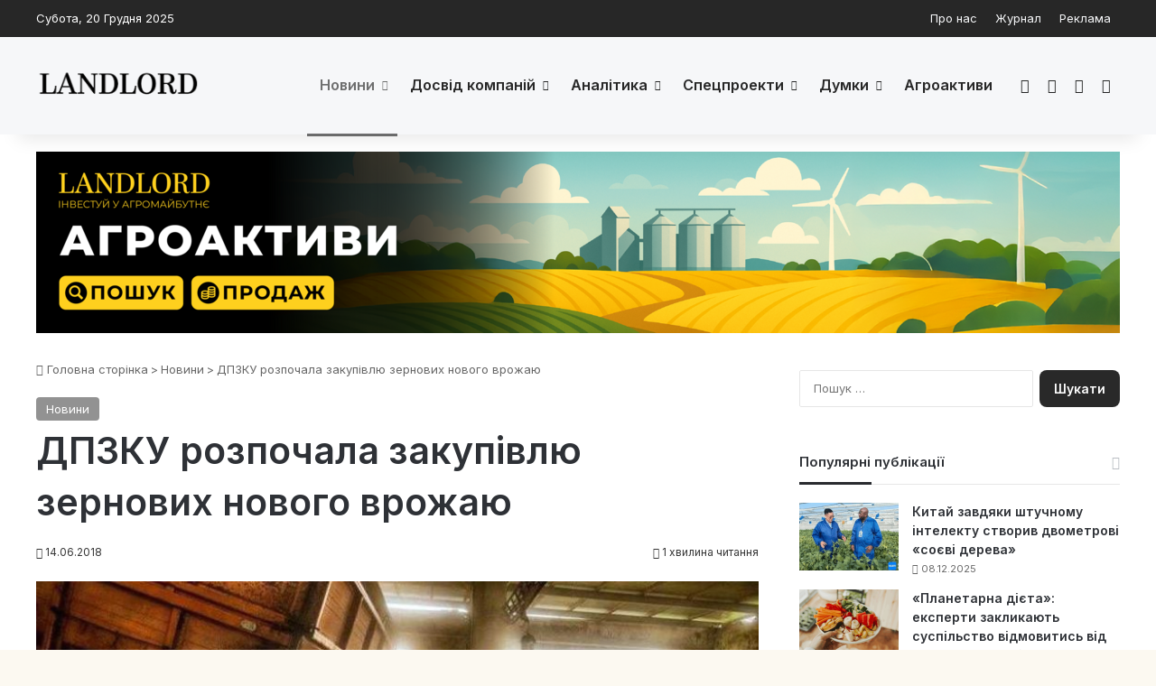

--- FILE ---
content_type: text/html; charset=UTF-8
request_url: https://landlord.ua/news/dpzku-rozpochala-zakupivlyu-zernovih-novogo-vrozhayu/
body_size: 21586
content:
<!DOCTYPE html>
<html lang="uk" class="" data-skin="light">
<head><script>(function(w,i,g){w[g]=w[g]||[];if(typeof w[g].push=='function')w[g].push(i)})
(window,'GTM-TF6KZXMQ','google_tags_first_party');</script><script>(function(w,d,s,l){w[l]=w[l]||[];(function(){w[l].push(arguments);})('set', 'developer_id.dYzg1YT', true);
		w[l].push({'gtm.start':new Date().getTime(),event:'gtm.js'});var f=d.getElementsByTagName(s)[0],
		j=d.createElement(s);j.async=true;j.src='/l9f6/';
		f.parentNode.insertBefore(j,f);
		})(window,document,'script','dataLayer');</script>
	<meta charset="UTF-8" />
	<link rel="profile" href="https://gmpg.org/xfn/11" />
	<meta name='robots' content='index, follow, max-image-preview:large, max-snippet:-1, max-video-preview:-1' />
	<style>img:is([sizes="auto" i], [sizes^="auto," i]) { contain-intrinsic-size: 3000px 1500px }</style>
	
	<title>ДПЗКУ розпочала закупівлю зернових нового врожаю - Landlord</title>
	<link rel="canonical" href="https://landlord.ua/news/dpzku-rozpochala-zakupivlyu-zernovih-novogo-vrozhayu/" />
	<meta property="og:locale" content="uk_UA" />
	<meta property="og:type" content="article" />
	<meta property="og:title" content="ДПЗКУ розпочала закупівлю зернових нового врожаю" />
	<meta property="og:description" content="Державна продовольчо-зернова корпорація України в рамках спотової програми розпочала закупівлю ранніх зернових культур нового врожаю 2018 року. Про це повідомляє прес-служба корпорації. За інформацією ДПЗКУ, 12 червня були отримані перші заявки на закупівлю ячменю у Південному регіоні. До кінця червня цього року корпорація планує закупити 20 тис. тонн ячменю та 20 тис. тонн пшениці. «Станом &hellip;" />
	<meta property="og:url" content="https://landlord.ua/news/dpzku-rozpochala-zakupivlyu-zernovih-novogo-vrozhayu/" />
	<meta property="og:site_name" content="Landlord" />
	<meta property="article:publisher" content="https://www.facebook.com/landlord.ua" />
	<meta property="article:published_time" content="2018-06-14T15:16:54+00:00" />
	<meta property="article:modified_time" content="2024-01-11T20:12:08+00:00" />
	<meta property="og:image" content="https://landlord.ua/wp-content/uploads/2018/06/avtomobili-yaki-dostavlyayut-zerno-na-elevatori-ta-hliboprijmalni-pidpriyemstva.jpg" />
	<meta property="og:image:width" content="800" />
	<meta property="og:image:height" content="534" />
	<meta property="og:image:type" content="image/jpeg" />
	<meta name="author" content="Landlord" />
	<meta name="twitter:card" content="summary_large_image" />
	<script type="application/ld+json" class="yoast-schema-graph">{"@context":"https://schema.org","@graph":[{"@type":"Article","@id":"https://landlord.ua/news/dpzku-rozpochala-zakupivlyu-zernovih-novogo-vrozhayu/#article","isPartOf":{"@id":"https://landlord.ua/news/dpzku-rozpochala-zakupivlyu-zernovih-novogo-vrozhayu/"},"author":{"name":"Landlord","@id":"https://landlord.ua/#/schema/person/6a38cf3d35699ee3eb25e2e73cc18667"},"headline":"ДПЗКУ розпочала закупівлю зернових нового врожаю","datePublished":"2018-06-14T15:16:54+00:00","dateModified":"2024-01-11T20:12:08+00:00","mainEntityOfPage":{"@id":"https://landlord.ua/news/dpzku-rozpochala-zakupivlyu-zernovih-novogo-vrozhayu/"},"wordCount":127,"commentCount":0,"publisher":{"@id":"https://landlord.ua/#organization"},"image":{"@id":"https://landlord.ua/news/dpzku-rozpochala-zakupivlyu-zernovih-novogo-vrozhayu/#primaryimage"},"thumbnailUrl":"https://landlord.ua/wp-content/uploads/2018/06/avtomobili-yaki-dostavlyayut-zerno-na-elevatori-ta-hliboprijmalni-pidpriyemstva.jpg","keywords":["врожайність","ДПЗКУ","збіжжя","зернові"],"articleSection":["Новини"],"inLanguage":"uk"},{"@type":"WebPage","@id":"https://landlord.ua/news/dpzku-rozpochala-zakupivlyu-zernovih-novogo-vrozhayu/","url":"https://landlord.ua/news/dpzku-rozpochala-zakupivlyu-zernovih-novogo-vrozhayu/","name":"ДПЗКУ розпочала закупівлю зернових нового врожаю - Landlord","isPartOf":{"@id":"https://landlord.ua/#website"},"primaryImageOfPage":{"@id":"https://landlord.ua/news/dpzku-rozpochala-zakupivlyu-zernovih-novogo-vrozhayu/#primaryimage"},"image":{"@id":"https://landlord.ua/news/dpzku-rozpochala-zakupivlyu-zernovih-novogo-vrozhayu/#primaryimage"},"thumbnailUrl":"https://landlord.ua/wp-content/uploads/2018/06/avtomobili-yaki-dostavlyayut-zerno-na-elevatori-ta-hliboprijmalni-pidpriyemstva.jpg","datePublished":"2018-06-14T15:16:54+00:00","dateModified":"2024-01-11T20:12:08+00:00","breadcrumb":{"@id":"https://landlord.ua/news/dpzku-rozpochala-zakupivlyu-zernovih-novogo-vrozhayu/#breadcrumb"},"inLanguage":"uk","potentialAction":[{"@type":"ReadAction","target":["https://landlord.ua/news/dpzku-rozpochala-zakupivlyu-zernovih-novogo-vrozhayu/"]}]},{"@type":"ImageObject","inLanguage":"uk","@id":"https://landlord.ua/news/dpzku-rozpochala-zakupivlyu-zernovih-novogo-vrozhayu/#primaryimage","url":"https://landlord.ua/wp-content/uploads/2018/06/avtomobili-yaki-dostavlyayut-zerno-na-elevatori-ta-hliboprijmalni-pidpriyemstva.jpg","contentUrl":"https://landlord.ua/wp-content/uploads/2018/06/avtomobili-yaki-dostavlyayut-zerno-na-elevatori-ta-hliboprijmalni-pidpriyemstva.jpg","width":800,"height":534},{"@type":"BreadcrumbList","@id":"https://landlord.ua/news/dpzku-rozpochala-zakupivlyu-zernovih-novogo-vrozhayu/#breadcrumb","itemListElement":[{"@type":"ListItem","position":1,"name":"Головна","item":"https://landlord.ua/"},{"@type":"ListItem","position":2,"name":"ДПЗКУ розпочала закупівлю зернових нового врожаю"}]},{"@type":"WebSite","@id":"https://landlord.ua/#website","url":"https://landlord.ua/","name":"Landlord","description":"правила успіху в агробізнесі","publisher":{"@id":"https://landlord.ua/#organization"},"alternateName":"Landlord","potentialAction":[{"@type":"SearchAction","target":{"@type":"EntryPoint","urlTemplate":"https://landlord.ua/?s={search_term_string}"},"query-input":{"@type":"PropertyValueSpecification","valueRequired":true,"valueName":"search_term_string"}}],"inLanguage":"uk"},{"@type":"Organization","@id":"https://landlord.ua/#organization","name":"Landlord","url":"https://landlord.ua/","logo":{"@type":"ImageObject","inLanguage":"uk","@id":"https://landlord.ua/#/schema/logo/image/","url":"https://landlord.ua/wp-content/uploads/2025/05/logo-512-512.jpg","contentUrl":"https://landlord.ua/wp-content/uploads/2025/05/logo-512-512.jpg","width":512,"height":512,"caption":"Landlord"},"image":{"@id":"https://landlord.ua/#/schema/logo/image/"},"sameAs":["https://www.facebook.com/landlord.ua","https://t.me/landlord_magazine"],"email":"info@landlord.ua","legalName":"Landlord"},{"@type":"Person","@id":"https://landlord.ua/#/schema/person/6a38cf3d35699ee3eb25e2e73cc18667","name":"Landlord","image":{"@type":"ImageObject","inLanguage":"uk","@id":"https://landlord.ua/#/schema/person/image/","url":"https://landlord.ua/wp-content/uploads/2025/10/cropped-landlord-logo.jpg","contentUrl":"https://landlord.ua/wp-content/uploads/2025/10/cropped-landlord-logo.jpg","caption":"Landlord"},"url":"https://landlord.ua/author/landlord/"}]}</script>


<link rel='dns-prefetch' href='//www.googletagmanager.com' />
<link rel='dns-prefetch' href='//fundingchoicesmessages.google.com' />

		<style type="text/css">
			:root{				
			--tie-preset-gradient-1: linear-gradient(135deg, rgba(6, 147, 227, 1) 0%, rgb(155, 81, 224) 100%);
			--tie-preset-gradient-2: linear-gradient(135deg, rgb(122, 220, 180) 0%, rgb(0, 208, 130) 100%);
			--tie-preset-gradient-3: linear-gradient(135deg, rgba(252, 185, 0, 1) 0%, rgba(255, 105, 0, 1) 100%);
			--tie-preset-gradient-4: linear-gradient(135deg, rgba(255, 105, 0, 1) 0%, rgb(207, 46, 46) 100%);
			--tie-preset-gradient-5: linear-gradient(135deg, rgb(238, 238, 238) 0%, rgb(169, 184, 195) 100%);
			--tie-preset-gradient-6: linear-gradient(135deg, rgb(74, 234, 220) 0%, rgb(151, 120, 209) 20%, rgb(207, 42, 186) 40%, rgb(238, 44, 130) 60%, rgb(251, 105, 98) 80%, rgb(254, 248, 76) 100%);
			--tie-preset-gradient-7: linear-gradient(135deg, rgb(255, 206, 236) 0%, rgb(152, 150, 240) 100%);
			--tie-preset-gradient-8: linear-gradient(135deg, rgb(254, 205, 165) 0%, rgb(254, 45, 45) 50%, rgb(107, 0, 62) 100%);
			--tie-preset-gradient-9: linear-gradient(135deg, rgb(255, 203, 112) 0%, rgb(199, 81, 192) 50%, rgb(65, 88, 208) 100%);
			--tie-preset-gradient-10: linear-gradient(135deg, rgb(255, 245, 203) 0%, rgb(182, 227, 212) 50%, rgb(51, 167, 181) 100%);
			--tie-preset-gradient-11: linear-gradient(135deg, rgb(202, 248, 128) 0%, rgb(113, 206, 126) 100%);
			--tie-preset-gradient-12: linear-gradient(135deg, rgb(2, 3, 129) 0%, rgb(40, 116, 252) 100%);
			--tie-preset-gradient-13: linear-gradient(135deg, #4D34FA, #ad34fa);
			--tie-preset-gradient-14: linear-gradient(135deg, #0057FF, #31B5FF);
			--tie-preset-gradient-15: linear-gradient(135deg, #FF007A, #FF81BD);
			--tie-preset-gradient-16: linear-gradient(135deg, #14111E, #4B4462);
			--tie-preset-gradient-17: linear-gradient(135deg, #F32758, #FFC581);

			
					--main-nav-background: #FFFFFF;
					--main-nav-secondry-background: rgba(0,0,0,0.03);
					--main-nav-primary-color: #0088ff;
					--main-nav-contrast-primary-color: #FFFFFF;
					--main-nav-text-color: #2c2f34;
					--main-nav-secondry-text-color: rgba(0,0,0,0.5);
					--main-nav-main-border-color: rgba(0,0,0,0.1);
					--main-nav-secondry-border-color: rgba(0,0,0,0.08);
				--tie-buttons-radius: 8px;
			}
		</style>
	<meta name="viewport" content="width=device-width, initial-scale=1.0" /><style id='wp-block-library-theme-inline-css' type='text/css'>
.wp-block-audio :where(figcaption){color:#555;font-size:13px;text-align:center}.is-dark-theme .wp-block-audio :where(figcaption){color:#ffffffa6}.wp-block-audio{margin:0 0 1em}.wp-block-code{border:1px solid #ccc;border-radius:4px;font-family:Menlo,Consolas,monaco,monospace;padding:.8em 1em}.wp-block-embed :where(figcaption){color:#555;font-size:13px;text-align:center}.is-dark-theme .wp-block-embed :where(figcaption){color:#ffffffa6}.wp-block-embed{margin:0 0 1em}.blocks-gallery-caption{color:#555;font-size:13px;text-align:center}.is-dark-theme .blocks-gallery-caption{color:#ffffffa6}:root :where(.wp-block-image figcaption){color:#555;font-size:13px;text-align:center}.is-dark-theme :root :where(.wp-block-image figcaption){color:#ffffffa6}.wp-block-image{margin:0 0 1em}.wp-block-pullquote{border-bottom:4px solid;border-top:4px solid;color:currentColor;margin-bottom:1.75em}.wp-block-pullquote cite,.wp-block-pullquote footer,.wp-block-pullquote__citation{color:currentColor;font-size:.8125em;font-style:normal;text-transform:uppercase}.wp-block-quote{border-left:.25em solid;margin:0 0 1.75em;padding-left:1em}.wp-block-quote cite,.wp-block-quote footer{color:currentColor;font-size:.8125em;font-style:normal;position:relative}.wp-block-quote:where(.has-text-align-right){border-left:none;border-right:.25em solid;padding-left:0;padding-right:1em}.wp-block-quote:where(.has-text-align-center){border:none;padding-left:0}.wp-block-quote.is-large,.wp-block-quote.is-style-large,.wp-block-quote:where(.is-style-plain){border:none}.wp-block-search .wp-block-search__label{font-weight:700}.wp-block-search__button{border:1px solid #ccc;padding:.375em .625em}:where(.wp-block-group.has-background){padding:1.25em 2.375em}.wp-block-separator.has-css-opacity{opacity:.4}.wp-block-separator{border:none;border-bottom:2px solid;margin-left:auto;margin-right:auto}.wp-block-separator.has-alpha-channel-opacity{opacity:1}.wp-block-separator:not(.is-style-wide):not(.is-style-dots){width:100px}.wp-block-separator.has-background:not(.is-style-dots){border-bottom:none;height:1px}.wp-block-separator.has-background:not(.is-style-wide):not(.is-style-dots){height:2px}.wp-block-table{margin:0 0 1em}.wp-block-table td,.wp-block-table th{word-break:normal}.wp-block-table :where(figcaption){color:#555;font-size:13px;text-align:center}.is-dark-theme .wp-block-table :where(figcaption){color:#ffffffa6}.wp-block-video :where(figcaption){color:#555;font-size:13px;text-align:center}.is-dark-theme .wp-block-video :where(figcaption){color:#ffffffa6}.wp-block-video{margin:0 0 1em}:root :where(.wp-block-template-part.has-background){margin-bottom:0;margin-top:0;padding:1.25em 2.375em}
</style>
<style id='classic-theme-styles-inline-css' type='text/css'>
/*! This file is auto-generated */
.wp-block-button__link{color:#fff;background-color:#32373c;border-radius:9999px;box-shadow:none;text-decoration:none;padding:calc(.667em + 2px) calc(1.333em + 2px);font-size:1.125em}.wp-block-file__button{background:#32373c;color:#fff;text-decoration:none}
</style>
<style id='global-styles-inline-css' type='text/css'>
:root{--wp--preset--aspect-ratio--square: 1;--wp--preset--aspect-ratio--4-3: 4/3;--wp--preset--aspect-ratio--3-4: 3/4;--wp--preset--aspect-ratio--3-2: 3/2;--wp--preset--aspect-ratio--2-3: 2/3;--wp--preset--aspect-ratio--16-9: 16/9;--wp--preset--aspect-ratio--9-16: 9/16;--wp--preset--color--black: #000000;--wp--preset--color--cyan-bluish-gray: #abb8c3;--wp--preset--color--white: #ffffff;--wp--preset--color--pale-pink: #f78da7;--wp--preset--color--vivid-red: #cf2e2e;--wp--preset--color--luminous-vivid-orange: #ff6900;--wp--preset--color--luminous-vivid-amber: #fcb900;--wp--preset--color--light-green-cyan: #7bdcb5;--wp--preset--color--vivid-green-cyan: #00d084;--wp--preset--color--pale-cyan-blue: #8ed1fc;--wp--preset--color--vivid-cyan-blue: #0693e3;--wp--preset--color--vivid-purple: #9b51e0;--wp--preset--color--global-color: rgba(2,2,2,0.85);--wp--preset--gradient--vivid-cyan-blue-to-vivid-purple: linear-gradient(135deg,rgba(6,147,227,1) 0%,rgb(155,81,224) 100%);--wp--preset--gradient--light-green-cyan-to-vivid-green-cyan: linear-gradient(135deg,rgb(122,220,180) 0%,rgb(0,208,130) 100%);--wp--preset--gradient--luminous-vivid-amber-to-luminous-vivid-orange: linear-gradient(135deg,rgba(252,185,0,1) 0%,rgba(255,105,0,1) 100%);--wp--preset--gradient--luminous-vivid-orange-to-vivid-red: linear-gradient(135deg,rgba(255,105,0,1) 0%,rgb(207,46,46) 100%);--wp--preset--gradient--very-light-gray-to-cyan-bluish-gray: linear-gradient(135deg,rgb(238,238,238) 0%,rgb(169,184,195) 100%);--wp--preset--gradient--cool-to-warm-spectrum: linear-gradient(135deg,rgb(74,234,220) 0%,rgb(151,120,209) 20%,rgb(207,42,186) 40%,rgb(238,44,130) 60%,rgb(251,105,98) 80%,rgb(254,248,76) 100%);--wp--preset--gradient--blush-light-purple: linear-gradient(135deg,rgb(255,206,236) 0%,rgb(152,150,240) 100%);--wp--preset--gradient--blush-bordeaux: linear-gradient(135deg,rgb(254,205,165) 0%,rgb(254,45,45) 50%,rgb(107,0,62) 100%);--wp--preset--gradient--luminous-dusk: linear-gradient(135deg,rgb(255,203,112) 0%,rgb(199,81,192) 50%,rgb(65,88,208) 100%);--wp--preset--gradient--pale-ocean: linear-gradient(135deg,rgb(255,245,203) 0%,rgb(182,227,212) 50%,rgb(51,167,181) 100%);--wp--preset--gradient--electric-grass: linear-gradient(135deg,rgb(202,248,128) 0%,rgb(113,206,126) 100%);--wp--preset--gradient--midnight: linear-gradient(135deg,rgb(2,3,129) 0%,rgb(40,116,252) 100%);--wp--preset--font-size--small: 13px;--wp--preset--font-size--medium: 20px;--wp--preset--font-size--large: 36px;--wp--preset--font-size--x-large: 42px;--wp--preset--spacing--20: 0.44rem;--wp--preset--spacing--30: 0.67rem;--wp--preset--spacing--40: 1rem;--wp--preset--spacing--50: 1.5rem;--wp--preset--spacing--60: 2.25rem;--wp--preset--spacing--70: 3.38rem;--wp--preset--spacing--80: 5.06rem;--wp--preset--shadow--natural: 6px 6px 9px rgba(0, 0, 0, 0.2);--wp--preset--shadow--deep: 12px 12px 50px rgba(0, 0, 0, 0.4);--wp--preset--shadow--sharp: 6px 6px 0px rgba(0, 0, 0, 0.2);--wp--preset--shadow--outlined: 6px 6px 0px -3px rgba(255, 255, 255, 1), 6px 6px rgba(0, 0, 0, 1);--wp--preset--shadow--crisp: 6px 6px 0px rgba(0, 0, 0, 1);}:where(.is-layout-flex){gap: 0.5em;}:where(.is-layout-grid){gap: 0.5em;}body .is-layout-flex{display: flex;}.is-layout-flex{flex-wrap: wrap;align-items: center;}.is-layout-flex > :is(*, div){margin: 0;}body .is-layout-grid{display: grid;}.is-layout-grid > :is(*, div){margin: 0;}:where(.wp-block-columns.is-layout-flex){gap: 2em;}:where(.wp-block-columns.is-layout-grid){gap: 2em;}:where(.wp-block-post-template.is-layout-flex){gap: 1.25em;}:where(.wp-block-post-template.is-layout-grid){gap: 1.25em;}.has-black-color{color: var(--wp--preset--color--black) !important;}.has-cyan-bluish-gray-color{color: var(--wp--preset--color--cyan-bluish-gray) !important;}.has-white-color{color: var(--wp--preset--color--white) !important;}.has-pale-pink-color{color: var(--wp--preset--color--pale-pink) !important;}.has-vivid-red-color{color: var(--wp--preset--color--vivid-red) !important;}.has-luminous-vivid-orange-color{color: var(--wp--preset--color--luminous-vivid-orange) !important;}.has-luminous-vivid-amber-color{color: var(--wp--preset--color--luminous-vivid-amber) !important;}.has-light-green-cyan-color{color: var(--wp--preset--color--light-green-cyan) !important;}.has-vivid-green-cyan-color{color: var(--wp--preset--color--vivid-green-cyan) !important;}.has-pale-cyan-blue-color{color: var(--wp--preset--color--pale-cyan-blue) !important;}.has-vivid-cyan-blue-color{color: var(--wp--preset--color--vivid-cyan-blue) !important;}.has-vivid-purple-color{color: var(--wp--preset--color--vivid-purple) !important;}.has-black-background-color{background-color: var(--wp--preset--color--black) !important;}.has-cyan-bluish-gray-background-color{background-color: var(--wp--preset--color--cyan-bluish-gray) !important;}.has-white-background-color{background-color: var(--wp--preset--color--white) !important;}.has-pale-pink-background-color{background-color: var(--wp--preset--color--pale-pink) !important;}.has-vivid-red-background-color{background-color: var(--wp--preset--color--vivid-red) !important;}.has-luminous-vivid-orange-background-color{background-color: var(--wp--preset--color--luminous-vivid-orange) !important;}.has-luminous-vivid-amber-background-color{background-color: var(--wp--preset--color--luminous-vivid-amber) !important;}.has-light-green-cyan-background-color{background-color: var(--wp--preset--color--light-green-cyan) !important;}.has-vivid-green-cyan-background-color{background-color: var(--wp--preset--color--vivid-green-cyan) !important;}.has-pale-cyan-blue-background-color{background-color: var(--wp--preset--color--pale-cyan-blue) !important;}.has-vivid-cyan-blue-background-color{background-color: var(--wp--preset--color--vivid-cyan-blue) !important;}.has-vivid-purple-background-color{background-color: var(--wp--preset--color--vivid-purple) !important;}.has-black-border-color{border-color: var(--wp--preset--color--black) !important;}.has-cyan-bluish-gray-border-color{border-color: var(--wp--preset--color--cyan-bluish-gray) !important;}.has-white-border-color{border-color: var(--wp--preset--color--white) !important;}.has-pale-pink-border-color{border-color: var(--wp--preset--color--pale-pink) !important;}.has-vivid-red-border-color{border-color: var(--wp--preset--color--vivid-red) !important;}.has-luminous-vivid-orange-border-color{border-color: var(--wp--preset--color--luminous-vivid-orange) !important;}.has-luminous-vivid-amber-border-color{border-color: var(--wp--preset--color--luminous-vivid-amber) !important;}.has-light-green-cyan-border-color{border-color: var(--wp--preset--color--light-green-cyan) !important;}.has-vivid-green-cyan-border-color{border-color: var(--wp--preset--color--vivid-green-cyan) !important;}.has-pale-cyan-blue-border-color{border-color: var(--wp--preset--color--pale-cyan-blue) !important;}.has-vivid-cyan-blue-border-color{border-color: var(--wp--preset--color--vivid-cyan-blue) !important;}.has-vivid-purple-border-color{border-color: var(--wp--preset--color--vivid-purple) !important;}.has-vivid-cyan-blue-to-vivid-purple-gradient-background{background: var(--wp--preset--gradient--vivid-cyan-blue-to-vivid-purple) !important;}.has-light-green-cyan-to-vivid-green-cyan-gradient-background{background: var(--wp--preset--gradient--light-green-cyan-to-vivid-green-cyan) !important;}.has-luminous-vivid-amber-to-luminous-vivid-orange-gradient-background{background: var(--wp--preset--gradient--luminous-vivid-amber-to-luminous-vivid-orange) !important;}.has-luminous-vivid-orange-to-vivid-red-gradient-background{background: var(--wp--preset--gradient--luminous-vivid-orange-to-vivid-red) !important;}.has-very-light-gray-to-cyan-bluish-gray-gradient-background{background: var(--wp--preset--gradient--very-light-gray-to-cyan-bluish-gray) !important;}.has-cool-to-warm-spectrum-gradient-background{background: var(--wp--preset--gradient--cool-to-warm-spectrum) !important;}.has-blush-light-purple-gradient-background{background: var(--wp--preset--gradient--blush-light-purple) !important;}.has-blush-bordeaux-gradient-background{background: var(--wp--preset--gradient--blush-bordeaux) !important;}.has-luminous-dusk-gradient-background{background: var(--wp--preset--gradient--luminous-dusk) !important;}.has-pale-ocean-gradient-background{background: var(--wp--preset--gradient--pale-ocean) !important;}.has-electric-grass-gradient-background{background: var(--wp--preset--gradient--electric-grass) !important;}.has-midnight-gradient-background{background: var(--wp--preset--gradient--midnight) !important;}.has-small-font-size{font-size: var(--wp--preset--font-size--small) !important;}.has-medium-font-size{font-size: var(--wp--preset--font-size--medium) !important;}.has-large-font-size{font-size: var(--wp--preset--font-size--large) !important;}.has-x-large-font-size{font-size: var(--wp--preset--font-size--x-large) !important;}
:where(.wp-block-post-template.is-layout-flex){gap: 1.25em;}:where(.wp-block-post-template.is-layout-grid){gap: 1.25em;}
:where(.wp-block-columns.is-layout-flex){gap: 2em;}:where(.wp-block-columns.is-layout-grid){gap: 2em;}
:root :where(.wp-block-pullquote){font-size: 1.5em;line-height: 1.6;}
</style>
<link rel='stylesheet' id='tie-css-base-css' href='https://landlord.ua/wp-content/themes/jannah/assets/css/base.min.css' type='text/css' media='all' />
<link rel='stylesheet' id='tie-css-styles-css' href='https://landlord.ua/wp-content/themes/jannah/assets/css/style.min.css' type='text/css' media='all' />
<link rel='stylesheet' id='tie-css-widgets-css' href='https://landlord.ua/wp-content/themes/jannah/assets/css/widgets.min.css' type='text/css' media='all' />
<link rel='stylesheet' id='tie-css-helpers-css' href='https://landlord.ua/wp-content/themes/jannah/assets/css/helpers.min.css' type='text/css' media='all' />
<link rel='stylesheet' id='tie-fontawesome5-css' href='https://landlord.ua/wp-content/themes/jannah/assets/css/fontawesome.css' type='text/css' media='all' />
<link rel='stylesheet' id='tie-css-ilightbox-css' href='https://landlord.ua/wp-content/themes/jannah/assets/ilightbox/dark-skin/skin.css' type='text/css' media='all' />
<link rel='stylesheet' id='tie-css-shortcodes-css' href='https://landlord.ua/wp-content/themes/jannah/assets/css/plugins/shortcodes.min.css' type='text/css' media='all' />
<link rel='stylesheet' id='tie-css-single-css' href='https://landlord.ua/wp-content/themes/jannah/assets/css/single.min.css' type='text/css' media='all' />
<link rel='stylesheet' id='tie-css-print-css' href='https://landlord.ua/wp-content/themes/jannah/assets/css/print.css' type='text/css' media='print' />
<style id='tie-css-print-inline-css' type='text/css'>
.wf-active body{font-family: 'Inter';}.wf-active .logo-text,.wf-active h1,.wf-active h2,.wf-active h3,.wf-active h4,.wf-active h5,.wf-active h6,.wf-active .the-subtitle{font-family: 'Inter';}.wf-active #main-nav .main-menu > ul > li > a{font-family: 'Inter';}.wf-active blockquote p{font-family: 'Inter';}#main-nav .main-menu > ul > li > a{font-size: 16px;}#the-post .entry-content,#the-post .entry-content p{font-size: 16px;}#tie-body{background-color: #fcf9f1;background-image: -webkit-linear-gradient(45deg,#fcf9f1,#fcf9f1);background-image: linear-gradient(45deg,#fcf9f1,#fcf9f1);}:root:root{--brand-color: rgba(2,2,2,0.85);--dark-brand-color: #000000;--bright-color: #FFFFFF;--base-color: #2c2f34;}#reading-position-indicator{box-shadow: 0 0 10px rgba( 2,2,2,0.7);}:root:root{--brand-color: rgba(2,2,2,0.85);--dark-brand-color: #000000;--bright-color: #FFFFFF;--base-color: #2c2f34;}#reading-position-indicator{box-shadow: 0 0 10px rgba( 2,2,2,0.7);}#top-nav,#top-nav .sub-menu,#top-nav .comp-sub-menu,#top-nav .ticker-content,#top-nav .ticker-swipe,.top-nav-boxed #top-nav .topbar-wrapper,.top-nav-dark .top-menu ul,#autocomplete-suggestions.search-in-top-nav{background-color : rgba(2,2,2,0.85);}#top-nav *,#autocomplete-suggestions.search-in-top-nav{border-color: rgba( #FFFFFF,0.08);}#top-nav .icon-basecloud-bg:after{color: rgba(2,2,2,0.85);}#top-nav a:not(:hover),#top-nav input,#top-nav #search-submit,#top-nav .fa-spinner,#top-nav .dropdown-social-icons li a span,#top-nav .components > li .social-link:not(:hover) span,#autocomplete-suggestions.search-in-top-nav a{color: #f6f7f9;}#top-nav input::-moz-placeholder{color: #f6f7f9;}#top-nav input:-moz-placeholder{color: #f6f7f9;}#top-nav input:-ms-input-placeholder{color: #f6f7f9;}#top-nav input::-webkit-input-placeholder{color: #f6f7f9;}#top-nav,.search-in-top-nav{--tie-buttons-color: rgba(255,255,255,0.92);--tie-buttons-border-color: rgba(255,255,255,0.92);--tie-buttons-text: #000000;--tie-buttons-hover-color: #e1e1e1;}#top-nav a:hover,#top-nav .menu li:hover > a,#top-nav .menu > .tie-current-menu > a,#top-nav .components > li:hover > a,#top-nav .components #search-submit:hover,#autocomplete-suggestions.search-in-top-nav .post-title a:hover{color: rgba(255,255,255,0.92);}#top-nav,#top-nav .comp-sub-menu,#top-nav .tie-weather-widget{color: #ffffff;}#autocomplete-suggestions.search-in-top-nav .post-meta,#autocomplete-suggestions.search-in-top-nav .post-meta a:not(:hover){color: rgba( 255,255,255,0.7 );}#top-nav .weather-icon .icon-cloud,#top-nav .weather-icon .icon-basecloud-bg,#top-nav .weather-icon .icon-cloud-behind{color: #ffffff !important;}#main-nav,#main-nav .menu-sub-content,#main-nav .comp-sub-menu,#main-nav ul.cats-vertical li a.is-active,#main-nav ul.cats-vertical li a:hover,#autocomplete-suggestions.search-in-main-nav{background-color: #f6f7f9;}#main-nav{border-width: 0;}#theme-header #main-nav:not(.fixed-nav){bottom: 0;}#main-nav .icon-basecloud-bg:after{color: #f6f7f9;}#autocomplete-suggestions.search-in-main-nav{border-color: rgba(0,0,0,0.07);}.main-nav-boxed #main-nav .main-menu-wrapper{border-width: 0;}#main-nav a:not(:hover),#main-nav a.social-link:not(:hover) span,#main-nav .dropdown-social-icons li a span,#autocomplete-suggestions.search-in-main-nav a{color: rgba(2,2,2,0.85);}.main-nav,.search-in-main-nav{--main-nav-primary-color: rgba(2,2,2,0.56);--tie-buttons-color: rgba(2,2,2,0.56);--tie-buttons-border-color: rgba(2,2,2,0.56);--tie-buttons-text: #FFFFFF;--tie-buttons-hover-color: #000000;}#main-nav .mega-links-head:after,#main-nav .cats-horizontal a.is-active,#main-nav .cats-horizontal a:hover,#main-nav .spinner > div{background-color: rgba(2,2,2,0.56);}#main-nav .menu ul li:hover > a,#main-nav .menu ul li.current-menu-item:not(.mega-link-column) > a,#main-nav .components a:hover,#main-nav .components > li:hover > a,#main-nav #search-submit:hover,#main-nav .cats-vertical a.is-active,#main-nav .cats-vertical a:hover,#main-nav .mega-menu .post-meta a:hover,#main-nav .mega-menu .post-box-title a:hover,#autocomplete-suggestions.search-in-main-nav a:hover,#main-nav .spinner-circle:after{color: rgba(2,2,2,0.56);}#main-nav .menu > li.tie-current-menu > a,#main-nav .menu > li:hover > a,.theme-header #main-nav .mega-menu .cats-horizontal a.is-active,.theme-header #main-nav .mega-menu .cats-horizontal a:hover{color: #FFFFFF;}#main-nav .menu > li.tie-current-menu > a:before,#main-nav .menu > li:hover > a:before{border-top-color: #FFFFFF;}#main-nav,#main-nav input,#main-nav #search-submit,#main-nav .fa-spinner,#main-nav .comp-sub-menu,#main-nav .tie-weather-widget{color: #191926;}#main-nav input::-moz-placeholder{color: #191926;}#main-nav input:-moz-placeholder{color: #191926;}#main-nav input:-ms-input-placeholder{color: #191926;}#main-nav input::-webkit-input-placeholder{color: #191926;}#main-nav .mega-menu .post-meta,#main-nav .mega-menu .post-meta a,#autocomplete-suggestions.search-in-main-nav .post-meta{color: rgba(25,25,38,0.6);}#main-nav .weather-icon .icon-cloud,#main-nav .weather-icon .icon-basecloud-bg,#main-nav .weather-icon .icon-cloud-behind{color: #191926 !important;}#the-post .entry-content a:not(.shortc-button){color: #243699 !important;}#the-post .entry-content a:not(.shortc-button):hover{color: #0413e5 !important;}#footer{background-color: rgba(2,2,2,0.85);}#site-info{background-color: rgba(2,2,2,0.85);}#footer .posts-list-counter .posts-list-items li.widget-post-list:before{border-color: rgba(2,2,2,0.85);}#footer .timeline-widget a .date:before{border-color: rgba(2,2,2,0.8);}#footer .footer-boxed-widget-area,#footer textarea,#footer input:not([type=submit]),#footer select,#footer code,#footer kbd,#footer pre,#footer samp,#footer .show-more-button,#footer .slider-links .tie-slider-nav span,#footer #wp-calendar,#footer #wp-calendar tbody td,#footer #wp-calendar thead th,#footer .widget.buddypress .item-options a{border-color: rgba(255,255,255,0.1);}#footer .social-statistics-widget .white-bg li.social-icons-item a,#footer .widget_tag_cloud .tagcloud a,#footer .latest-tweets-widget .slider-links .tie-slider-nav span,#footer .widget_layered_nav_filters a{border-color: rgba(255,255,255,0.1);}#footer .social-statistics-widget .white-bg li:before{background: rgba(255,255,255,0.1);}.site-footer #wp-calendar tbody td{background: rgba(255,255,255,0.02);}#footer .white-bg .social-icons-item a span.followers span,#footer .circle-three-cols .social-icons-item a .followers-num,#footer .circle-three-cols .social-icons-item a .followers-name{color: rgba(255,255,255,0.8);}#footer .timeline-widget ul:before,#footer .timeline-widget a:not(:hover) .date:before{background-color: #000000;}#footer .widget-title,#footer .widget-title a:not(:hover){color: rgba(2,2,2,0.85);}#footer,#footer textarea,#footer input:not([type='submit']),#footer select,#footer #wp-calendar tbody,#footer .tie-slider-nav li span:not(:hover),#footer .widget_categories li a:before,#footer .widget_product_categories li a:before,#footer .widget_layered_nav li a:before,#footer .widget_archive li a:before,#footer .widget_nav_menu li a:before,#footer .widget_meta li a:before,#footer .widget_pages li a:before,#footer .widget_recent_entries li a:before,#footer .widget_display_forums li a:before,#footer .widget_display_views li a:before,#footer .widget_rss li a:before,#footer .widget_display_stats dt:before,#footer .subscribe-widget-content h3,#footer .about-author .social-icons a:not(:hover) span{color: #ffffff;}#footer post-widget-body .meta-item,#footer .post-meta,#footer .stream-title,#footer.dark-skin .timeline-widget .date,#footer .wp-caption .wp-caption-text,#footer .rss-date{color: rgba(255,255,255,0.7);}#footer input::-moz-placeholder{color: #ffffff;}#footer input:-moz-placeholder{color: #ffffff;}#footer input:-ms-input-placeholder{color: #ffffff;}#footer input::-webkit-input-placeholder{color: #ffffff;}.site-footer.dark-skin a:not(:hover){color: #4b6dad;}.site-footer.dark-skin a:hover,#footer .stars-rating-active,#footer .twitter-icon-wrap span,.block-head-4.magazine2 #footer .tabs li a{color: #3b5998;}#footer .circle_bar{stroke: #3b5998;}#footer .widget.buddypress .item-options a.selected,#footer .widget.buddypress .item-options a.loading,#footer .tie-slider-nav span:hover,.block-head-4.magazine2 #footer .tabs{border-color: #3b5998;}.magazine2:not(.block-head-4) #footer .tabs a:hover,.magazine2:not(.block-head-4) #footer .tabs .active a,.magazine1 #footer .tabs a:hover,.magazine1 #footer .tabs .active a,.block-head-4.magazine2 #footer .tabs.tabs .active a,.block-head-4.magazine2 #footer .tabs > .active a:before,.block-head-4.magazine2 #footer .tabs > li.active:nth-child(n) a:after,#footer .digital-rating-static,#footer .timeline-widget li a:hover .date:before,#footer #wp-calendar #today,#footer .posts-list-counter .posts-list-items li.widget-post-list:before,#footer .cat-counter span,#footer.dark-skin .the-global-title:after,#footer .button,#footer [type='submit'],#footer .spinner > div,#footer .widget.buddypress .item-options a.selected,#footer .widget.buddypress .item-options a.loading,#footer .tie-slider-nav span:hover,#footer .fullwidth-area .tagcloud a:hover{background-color: #3b5998;color: #FFFFFF;}.block-head-4.magazine2 #footer .tabs li a:hover{color: #1d3b7a;}.block-head-4.magazine2 #footer .tabs.tabs .active a:hover,#footer .widget.buddypress .item-options a.selected,#footer .widget.buddypress .item-options a.loading,#footer .tie-slider-nav span:hover{color: #FFFFFF !important;}#footer .button:hover,#footer [type='submit']:hover{background-color: #1d3b7a;color: #FFFFFF;}#site-info,#site-info ul.social-icons li a:not(:hover) span{color: #fffffff;}#footer .site-info a:not(:hover){color: #ededed;}#footer .site-info a:hover{color: #cecece;}@media (min-width: 1200px){.container{width: auto;}}.boxed-layout #tie-wrapper,.boxed-layout .fixed-nav{max-width: 1260px;}@media (min-width: 1230px){.container,.wide-next-prev-slider-wrapper .slider-main-container{max-width: 1230px;}}.meta-views.meta-item .tie-icon-fire:before{content: "\f06e" !important;}#respond .comment-form-email {width: 100% !important;float: none !important;}
</style>
<script type="text/javascript" src="https://landlord.ua/wp-includes/js/jquery/jquery.min.js" id="jquery-core-js"></script>
<script type="text/javascript" src="https://landlord.ua/wp-includes/js/jquery/jquery-migrate.min.js" id="jquery-migrate-js"></script>

<!-- Початок фрагмента тегу Google (gtag.js), доданого за допомогою Site Kit -->
<!-- Фрагмент Google Analytics, доданий Site Kit -->
<script type="text/javascript" src="https://www.googletagmanager.com/gtag/js?id=GT-P8ZRFN4" id="google_gtagjs-js" async></script>
<script type="text/javascript" id="google_gtagjs-js-after">
/* <![CDATA[ */
window.dataLayer = window.dataLayer || [];function gtag(){dataLayer.push(arguments);}
gtag("set","linker",{"domains":["landlord.ua"]});
gtag("js", new Date());
gtag("set", "developer_id.dZTNiMT", true);
gtag("config", "GT-P8ZRFN4");
/* ]]> */
</script>
<style>.pseudo-clearfy-link { color: #008acf; cursor: pointer;}.pseudo-clearfy-link:hover { text-decoration: none;}</style><meta http-equiv="X-UA-Compatible" content="IE=edge">

<!-- Мета-теги Google AdSense додані Site Kit -->
<meta name="google-adsense-platform-account" content="ca-host-pub-2644536267352236">
<meta name="google-adsense-platform-domain" content="sitekit.withgoogle.com">
<!-- Кінцеві мета-теги Google AdSense, додані Site Kit -->

<!-- Фрагмент Менеджера тегів Google, доданого Site Kit -->
<script type="text/javascript">
/* <![CDATA[ */

			( function( w, d, s, l, i ) {
				w[l] = w[l] || [];
				w[l].push( {'gtm.start': new Date().getTime(), event: 'gtm.js'} );
				var f = d.getElementsByTagName( s )[0],
					j = d.createElement( s ), dl = l != 'dataLayer' ? '&l=' + l : '';
				j.async = true;
				j.src = 'https://www.googletagmanager.com/gtm.js?id=' + i + dl;
				f.parentNode.insertBefore( j, f );
			} )( window, document, 'script', 'dataLayer', 'GTM-TF6KZXMQ' );
			
/* ]]> */
</script>

<!-- Кінець фрагменту Менеджера тегів Google, доданого Site Kit -->
<link rel="icon" href="https://landlord.ua/wp-content/uploads/2025/07/cropped-favicon-32x32.png" sizes="32x32" />
<link rel="icon" href="https://landlord.ua/wp-content/uploads/2025/07/cropped-favicon-192x192.png" sizes="192x192" />
<link rel="apple-touch-icon" href="https://landlord.ua/wp-content/uploads/2025/07/cropped-favicon-180x180.png" />
<meta name="msapplication-TileImage" content="https://landlord.ua/wp-content/uploads/2025/07/cropped-favicon-270x270.png" />
		<style type="text/css" id="wp-custom-css">
			.social-icons-item .facebook-social-icon {
  background-color: #333333 !important; /* Темно-серый фон */
}
.social-icons-item .facebook-social-icon span {
  color: #333333; /* Темно-серый цвет иконки */
}
.social-icons-item .telegram-social-icon {
  background-color: #333333 !important; /* Темно-серый фон */
}
.social-icons-item .telegram-social-icon span {
  color: #333333; /* Темно-серый цвет иконки */
}

.post-cat {
  background:rgba(2, 2, 2, 0.43);
}

#tiepost-156424-section-711 {
    display: block;
}

@media (max-width: 767px) {
    #tiepost-156424-section-711 {
        display: none !important;
    }
}

.solid-social-icons .social-link span {
  color: #000 !important;
  transition: 0.1s;
}		</style>
		</head>

<body id="tie-body" class="wp-singular post-template-default single single-post postid-24264 single-format-standard wp-theme-jannah wrapper-has-shadow block-head-3 magazine2 is-thumb-overlay-disabled is-desktop is-header-layout-4 has-header-below-ad sidebar-right has-sidebar post-layout-1 narrow-title-narrow-media has-mobile-share">

		<!-- Фрагмент Менеджера тегів Google (noscript), доданого Site Kit -->
		<noscript>
			<iframe src="https://www.googletagmanager.com/ns.html?id=GTM-TF6KZXMQ" height="0" width="0" style="display:none;visibility:hidden"></iframe>
		</noscript>
		<!-- Кінець фрагменту Менеджера тегів Google (noscript), доданого Site Kit -->
		

<div class="background-overlay">

	<div id="tie-container" class="site tie-container">

		
		<div id="tie-wrapper">

			
<header id="theme-header" class="theme-header header-layout-4 header-layout-1 main-nav-light main-nav-default-light main-nav-below no-stream-item top-nav-active top-nav-light top-nav-default-light top-nav-above has-shadow has-normal-width-logo mobile-header-centered">
	
<nav id="top-nav"  class="has-date-menu top-nav header-nav" aria-label="Вторинна навігація">
	<div class="container">
		<div class="topbar-wrapper">

			
					<div class="topbar-today-date">
						Субота, 20 Грудня 2025					</div>
					
			<div class="tie-alignleft">
							</div><!-- .tie-alignleft /-->

			<div class="tie-alignright">
				<div class="top-menu header-menu"><ul id="menu-same-verhye-menyu" class="menu"><li id="menu-item-156422" class="menu-item menu-item-type-post_type menu-item-object-page menu-item-156422"><a href="https://landlord.ua/about/">Про нас</a></li>
<li id="menu-item-30108" class="menu-item menu-item-type-post_type menu-item-object-page menu-item-30108"><a href="https://landlord.ua/zhurnal/">Журнал</a></li>
<li id="menu-item-30107" class="menu-item menu-item-type-post_type menu-item-object-page menu-item-30107"><a href="https://landlord.ua/mediakit/">Реклама</a></li>
</ul></div>			</div><!-- .tie-alignright /-->

		</div><!-- .topbar-wrapper /-->
	</div><!-- .container /-->
</nav><!-- #top-nav /-->

<div class="main-nav-wrapper">
	<nav id="main-nav"  class="main-nav header-nav menu-style-border-bottom menu-style-minimal" style="line-height:108px" aria-label="Первинна навігація">
		<div class="container">

			<div class="main-menu-wrapper">

				<div id="mobile-header-components-area_1" class="mobile-header-components"><ul class="components"><li class="mobile-component_menu custom-menu-link"><a href="#" id="mobile-menu-icon" class=""><span class="tie-mobile-menu-icon nav-icon is-layout-1"></span><span class="screen-reader-text">Меню</span></a></li></ul></div>
						<div class="header-layout-1-logo" style="width:300px">
							
		<div id="logo" class="image-logo" style="margin-top: 9px; margin-bottom: 9px;">

			
			<a title="Landlord" href="https://landlord.ua/">
				
				<picture class="tie-logo-default tie-logo-picture">
					
					<source class="tie-logo-source-default tie-logo-source" srcset="https://landlord.ua/wp-content/uploads/2025/07/logo-ll.png">
					<img class="tie-logo-img-default tie-logo-img" src="https://landlord.ua/wp-content/uploads/2025/07/logo-ll.png" alt="Landlord" width="300" height="90" style="max-height:90px; width: auto;" />
				</picture>
						</a>

			
		</div><!-- #logo /-->

								</div>

						<div id="mobile-header-components-area_2" class="mobile-header-components"><ul class="components"><li class="mobile-component_search custom-menu-link">
				<a href="#" class="tie-search-trigger-mobile">
					<span class="tie-icon-search tie-search-icon" aria-hidden="true"></span>
					<span class="screen-reader-text">Шукайте</span>
				</a>
			</li></ul></div>
				<div id="menu-components-wrap">

					
		<div id="sticky-logo" class="image-logo">

			
			<a title="Landlord" href="https://landlord.ua/">
				
				<picture class="tie-logo-default tie-logo-picture">
					<source class="tie-logo-source-default tie-logo-source" srcset="https://landlord.ua/wp-content/uploads/2025/07/logo-ll.png">
					<img class="tie-logo-img-default tie-logo-img" src="https://landlord.ua/wp-content/uploads/2025/07/logo-ll.png" alt="Landlord"  />
				</picture>
						</a>

			
		</div><!-- #Sticky-logo /-->

		<div class="flex-placeholder"></div>
		
					<div class="main-menu main-menu-wrap">
						<div id="main-nav-menu" class="main-menu header-menu"><ul id="menu-verhnye-menyu" class="menu"><li id="menu-item-30116" class="menu-item menu-item-type-taxonomy menu-item-object-category current-post-ancestor current-menu-parent current-post-parent menu-item-has-children menu-item-30116 tie-current-menu mega-menu mega-links mega-links-5col "><a href="https://landlord.ua/news/">Новини</a>
<div class="mega-menu-block menu-sub-content"  >

<ul class="sub-menu-columns">
	<li id="menu-item-30136" class="menu-item menu-item-type-taxonomy menu-item-object-category menu-item-30136 mega-link-column "><a class="mega-links-head"  href="https://landlord.ua/news/roslinnitstvo/">Рослинництво</a></li>
	<li id="menu-item-30135" class="menu-item menu-item-type-taxonomy menu-item-object-category menu-item-30135 mega-link-column "><a class="mega-links-head"  href="https://landlord.ua/news/tvarinnitstvo/">Тваринництво</a></li>
	<li id="menu-item-33668" class="menu-item menu-item-type-taxonomy menu-item-object-category menu-item-33668 mega-link-column "><a class="mega-links-head"  href="https://landlord.ua/news/vegetables/">Овочівництво</a></li>
	<li id="menu-item-33663" class="menu-item menu-item-type-taxonomy menu-item-object-category menu-item-33663 mega-link-column "><a class="mega-links-head"  href="https://landlord.ua/news/gardening/">Садівництво</a></li>
	<li id="menu-item-54767" class="menu-item menu-item-type-taxonomy menu-item-object-category menu-item-54767 mega-link-column "><a class="mega-links-head"  href="https://landlord.ua/news/rynok-zemli/">Ринок землі</a></li>
	<li id="menu-item-31808" class="menu-item menu-item-type-taxonomy menu-item-object-category menu-item-31808 mega-link-column "><a class="mega-links-head"  href="https://landlord.ua/news/analityka/">Аналітика</a></li>
	<li id="menu-item-57267" class="menu-item menu-item-type-taxonomy menu-item-object-category menu-item-57267 mega-link-column "><a class="mega-links-head"  href="https://landlord.ua/news/tehnologii/">Технології</a></li>
	<li id="menu-item-30137" class="menu-item menu-item-type-taxonomy menu-item-object-category menu-item-30137 mega-link-column "><a class="mega-links-head"  href="https://landlord.ua/news/treyding/">Трейдинг</a></li>
	<li id="menu-item-31798" class="menu-item menu-item-type-taxonomy menu-item-object-category menu-item-31798 mega-link-column "><a class="mega-links-head"  href="https://landlord.ua/news/tehnika/">Техніка</a></li>
	<li id="menu-item-30139" class="menu-item menu-item-type-taxonomy menu-item-object-category menu-item-30139 mega-link-column "><a class="mega-links-head"  href="https://landlord.ua/news/reyderstvo/">Рейдерство</a></li>
	<li id="menu-item-38822" class="menu-item menu-item-type-taxonomy menu-item-object-category menu-item-38822 mega-link-column "><a class="mega-links-head"  href="https://landlord.ua/news/dymka/">Думки</a></li>
	<li id="menu-item-30148" class="menu-item menu-item-type-taxonomy menu-item-object-category menu-item-30148 mega-link-column "><a class="mega-links-head"  href="https://landlord.ua/news/keyisy/">Кейси</a></li>
	<li id="menu-item-33666" class="menu-item menu-item-type-taxonomy menu-item-object-category menu-item-33666 mega-link-column "><a class="mega-links-head"  href="https://landlord.ua/news/elevators/">Елеватори</a></li>
	<li id="menu-item-31819" class="menu-item menu-item-type-taxonomy menu-item-object-category menu-item-31819 mega-link-column "><a class="mega-links-head"  href="https://landlord.ua/news/logistika/">Логістика</a></li>
	<li id="menu-item-31818" class="menu-item menu-item-type-taxonomy menu-item-object-category menu-item-31818 mega-link-column "><a class="mega-links-head"  href="https://landlord.ua/news/klimat/">Клімат</a></li>
	<li id="menu-item-30138" class="menu-item menu-item-type-taxonomy menu-item-object-category menu-item-30138 mega-link-column "><a class="mega-links-head"  href="https://landlord.ua/news/finansi/">Фінанси</a></li>
	<li id="menu-item-62416" class="menu-item menu-item-type-taxonomy menu-item-object-category menu-item-62416 mega-link-column "><a class="mega-links-head"  href="https://landlord.ua/news/investytsii/">Інвестиції</a></li>
	<li id="menu-item-30140" class="menu-item menu-item-type-taxonomy menu-item-object-category menu-item-30140 mega-link-column "><a class="mega-links-head"  href="https://landlord.ua/news/politika/">Політика</a></li>
	<li id="menu-item-59410" class="menu-item menu-item-type-taxonomy menu-item-object-category menu-item-59410 mega-link-column "><a class="mega-links-head"  href="https://landlord.ua/news/interviu/">Інтерв&#8217;ю</a></li>
	<li id="menu-item-59445" class="menu-item menu-item-type-taxonomy menu-item-object-category menu-item-59445 mega-link-column "><a class="mega-links-head"  href="https://landlord.ua/news/den-u-poli/">День у полі</a></li>
	<li id="menu-item-142358" class="menu-item menu-item-type-taxonomy menu-item-object-category menu-item-142358 mega-link-column "><a class="mega-links-head"  href="https://landlord.ua/agrolife-en/">Агролайф</a></li>
	<li id="menu-item-120002" class="menu-item menu-item-type-taxonomy menu-item-object-category menu-item-120002 mega-link-column "><a class="mega-links-head"  href="https://landlord.ua/news/novyny-partneriv/">Новини партнерів</a></li>
</ul>

</div><!-- .mega-menu-block --> 
</li>
<li id="menu-item-30120" class="menu-item menu-item-type-taxonomy menu-item-object-category menu-item-30120 mega-menu mega-recent-featured mega-menu-posts " data-id="41"  data-pagination="true" ><a href="https://landlord.ua/dosvid/">Досвід компаній</a>
<div class="mega-menu-block menu-sub-content"  >

<div class="mega-menu-content">
<div class="mega-ajax-content">
</div><!-- .mega-ajax-content -->

</div><!-- .mega-menu-content -->

</div><!-- .mega-menu-block --> 
</li>
<li id="menu-item-30119" class="menu-item menu-item-type-taxonomy menu-item-object-category menu-item-30119 mega-menu mega-recent-featured mega-menu-posts " data-id="37"  data-pagination="true" ><a href="https://landlord.ua/analytica/">Аналітика</a>
<div class="mega-menu-block menu-sub-content"  >

<div class="mega-menu-content">
<div class="mega-ajax-content">
</div><!-- .mega-ajax-content -->

</div><!-- .mega-menu-content -->

</div><!-- .mega-menu-block --> 
</li>
<li id="menu-item-47205" class="menu-item menu-item-type-taxonomy menu-item-object-category menu-item-has-children menu-item-47205 mega-menu mega-cat mega-menu-posts " data-id="9799" ><a href="https://landlord.ua/special-projects/">Спецпроекти</a>
<div class="mega-menu-block menu-sub-content"  >

<ul class="sub-menu mega-cat-more-links">
	<li id="menu-item-100682" class="menu-item menu-item-type-taxonomy menu-item-object-category menu-item-100682"><a href="https://landlord.ua/special-projects/prodovolcha-bezpeka/">Продовольча безпека</a></li>
	<li id="menu-item-89713" class="menu-item menu-item-type-taxonomy menu-item-object-category menu-item-89713"><a href="https://landlord.ua/zakhoplennia-ragt/">Захоплення РАЖТ</a></li>
	<li id="menu-item-111325" class="menu-item menu-item-type-taxonomy menu-item-object-category menu-item-111325"><a href="https://landlord.ua/prybutkova-ekolohiia/">Прибуткова екологія</a></li>
	<li id="menu-item-92842" class="menu-item menu-item-type-taxonomy menu-item-object-category menu-item-92842"><a href="https://landlord.ua/prohramne-zabezpechennia/">Програмне забезпечення</a></li>
	<li id="menu-item-84654" class="menu-item menu-item-type-taxonomy menu-item-object-category menu-item-84654"><a href="https://landlord.ua/istorii-uspikhu-ahrobiznes-motyvatsiia/">АГРОЛІДЕРИ</a></li>
	<li id="menu-item-85423" class="menu-item menu-item-type-taxonomy menu-item-object-category menu-item-85423"><a href="https://landlord.ua/pryvatbank/">Кредит для аграрія</a></li>
	<li id="menu-item-83120" class="menu-item menu-item-type-taxonomy menu-item-object-category menu-item-83120"><a href="https://landlord.ua/special-projects/liudy-ievralis-2-0/">Люди Євраліс 2.0</a></li>
	<li id="menu-item-80973" class="menu-item menu-item-type-taxonomy menu-item-object-category menu-item-80973"><a href="https://landlord.ua/nadykhaiuchi-istorii-zhinok-i-v-poli-i-v-doli-2/">#ЯБерегиня, 2 сезон</a></li>
	<li id="menu-item-79354" class="menu-item menu-item-type-taxonomy menu-item-object-category menu-item-79354"><a href="https://landlord.ua/special-projects/znaidy-svoiu-nishu/">Знайди свою нішу</a></li>
	<li id="menu-item-59241" class="menu-item menu-item-type-taxonomy menu-item-object-category menu-item-59241"><a href="https://landlord.ua/special-projects/ahrodynastii/">Агродинастії</a></li>
	<li id="menu-item-74987" class="menu-item menu-item-type-taxonomy menu-item-object-category menu-item-74987"><a href="https://landlord.ua/special-projects/ahrotekhnolohichni-keisy/">Агротехнологічні кейси</a></li>
	<li id="menu-item-65628" class="menu-item menu-item-type-taxonomy menu-item-object-category menu-item-65628"><a href="https://landlord.ua/special-projects/evoliutsiia-rozvytku/">Еволюція розвитку: досвід фермерских господарств</a></li>
	<li id="menu-item-53780" class="menu-item menu-item-type-taxonomy menu-item-object-category menu-item-53780"><a href="https://landlord.ua/special-projects/efektyvne-vykorystannia-elevatoriv/">Ефективне використання елеваторів</a></li>
	<li id="menu-item-71029" class="menu-item menu-item-type-taxonomy menu-item-object-category menu-item-71029"><a href="https://landlord.ua/special-projects/klub-novatoriv-ahrobiznesu/">Клуб Новаторів агробізнесу</a></li>
	<li id="menu-item-51198" class="menu-item menu-item-type-taxonomy menu-item-object-category menu-item-51198"><a href="https://landlord.ua/special-projects/klub-stratehichnykh-partneriv/">Клуб Стратегічних Партнерів</a></li>
	<li id="menu-item-50765" class="menu-item menu-item-type-taxonomy menu-item-object-category menu-item-50765"><a href="https://landlord.ua/special-projects/meteozakhyst/">Метеозахист</a></li>
	<li id="menu-item-58113" class="menu-item menu-item-type-taxonomy menu-item-object-category menu-item-58113"><a href="https://landlord.ua/special-projects/nimetski-tekhnolohii-na-poliakh-ukrainskykh-fermeriv/">Німецькі технології на полях українських фермерів</a></li>
	<li id="menu-item-48356" class="menu-item menu-item-type-taxonomy menu-item-object-category menu-item-48356"><a href="https://landlord.ua/special-projects/rentabelnist/">Рентабельність соняшника</a></li>
	<li id="menu-item-51194" class="menu-item menu-item-type-taxonomy menu-item-object-category menu-item-51194"><a href="https://landlord.ua/special-projects/try-dni-u-poliakh-iz-toyota/">Три дні в полях із Toyota</a></li>
	<li id="menu-item-66675" class="menu-item menu-item-type-taxonomy menu-item-object-category menu-item-66675"><a href="https://landlord.ua/special-projects/finansovi-instrumenty/">Фінансові інструменти</a></li>
	<li id="menu-item-53775" class="menu-item menu-item-type-taxonomy menu-item-object-category menu-item-53775"><a href="https://landlord.ua/special-projects/frantsuzki-innovatsii-v-ukraini/">Французькі інновації в Україні</a></li>
	<li id="menu-item-55630" class="menu-item menu-item-type-taxonomy menu-item-object-category menu-item-55630"><a href="https://landlord.ua/special-projects/tsinovi-trendy-zernovi-ta-oliini/">Цінові тренди: зернові та олійні</a></li>
	<li id="menu-item-53293" class="menu-item menu-item-type-taxonomy menu-item-object-category menu-item-53293"><a href="https://landlord.ua/zarubizhnyi-dosvid-uspikhu/">Як живе іноземний фермер</a></li>
	<li id="menu-item-47808" class="menu-item menu-item-type-taxonomy menu-item-object-category menu-item-47808"><a href="https://landlord.ua/special-projects/nasinnieva-hildiia/">Насіннєва гільдія</a></li>
	<li id="menu-item-33841" class="menu-item menu-item-type-taxonomy menu-item-object-category menu-item-33841"><a href="https://landlord.ua/special-projects/vysokooleinovii-club/">Високоолеїновий клуб</a></li>
	<li id="menu-item-53277" class="menu-item menu-item-type-taxonomy menu-item-object-category menu-item-53277"><a href="https://landlord.ua/special-projects/landlord-events/">Landlord event</a></li>
	<li id="menu-item-39308" class="menu-item menu-item-type-taxonomy menu-item-object-category menu-item-39308"><a href="https://landlord.ua/news/podii/">Події</a></li>
</ul>

<div class="mega-menu-content">
<div class="mega-cat-wrapper">
<ul class="mega-cat-sub-categories cats-horizontal">
<li class="mega-all-link"><a href="https://landlord.ua/special-projects/" class="is-active is-loaded mega-sub-cat" data-id="9799">Усе</a></li>
<li class="mega-sub-cat-1656"><a href="https://landlord.ua/special-projects/landlord-events/" class="mega-sub-cat"  data-id="1656">Landlord event</a></li>
<li class="mega-sub-cat-10484"><a href="https://landlord.ua/special-projects/ahrodynastii/" class="mega-sub-cat"  data-id="10484">Агродинастії</a></li>
<li class="mega-sub-cat-11750"><a href="https://landlord.ua/special-projects/ahrotekhnolohichni-keisy/" class="mega-sub-cat"  data-id="11750">Агротехнологічні кейси</a></li>
<li class="mega-sub-cat-10464"><a href="https://landlord.ua/special-projects/zelena-enerhetyka/" class="mega-sub-cat"  data-id="10464">Відновлювана енергетика</a></li>
<li class="mega-sub-cat-8563"><a href="https://landlord.ua/special-projects/vysokooleinovii-club/" class="mega-sub-cat"  data-id="8563">Високоолеїновий клуб</a></li>
<li class="mega-sub-cat-11433"><a href="https://landlord.ua/special-projects/evoliutsiia-rozvytku/" class="mega-sub-cat"  data-id="11433">Еволюція розвитку: досвід фермерских господарств</a></li>
<li class="mega-sub-cat-10174"><a href="https://landlord.ua/special-projects/efektyvne-vykorystannia-elevatoriv/" class="mega-sub-cat"  data-id="10174">Ефективне використання елеваторів</a></li>
<li class="mega-sub-cat-10467"><a href="https://landlord.ua/special-projects/zelena-enerhetyka-special-projects/" class="mega-sub-cat"  data-id="10467">Зелена енергетика</a></li>
<li class="mega-sub-cat-11996"><a href="https://landlord.ua/special-projects/znaidy-svoiu-nishu/" class="mega-sub-cat"  data-id="11996">Знайди свою нішу</a></li>
<li class="mega-sub-cat-11540"><a href="https://landlord.ua/special-projects/klub-novatoriv-ahrobiznesu/" class="mega-sub-cat"  data-id="11540">Клуб Новаторів агробізнесу</a></li>
<li class="mega-sub-cat-10031"><a href="https://landlord.ua/special-projects/klub-stratehichnykh-partneriv/" class="mega-sub-cat"  data-id="10031">Клуб Стратегічних Партнерів</a></li>
<li class="mega-sub-cat-12342"><a href="https://landlord.ua/special-projects/liudy-ievralis-2-0/" class="mega-sub-cat"  data-id="12342">Люди Євраліс 2.0</a></li>
<li class="mega-sub-cat-10017"><a href="https://landlord.ua/special-projects/meteozakhyst/" class="mega-sub-cat"  data-id="10017">Метеозахист</a></li>
<li class="mega-sub-cat-10273"><a href="https://landlord.ua/special-projects/nimetski-tekhnolohii-na-poliakh-ukrainskykh-fermeriv/" class="mega-sub-cat"  data-id="10273">Німецькі технології на полях українських фермерів</a></li>
<li class="mega-sub-cat-9888"><a href="https://landlord.ua/special-projects/nasinnieva-hildiia/" class="mega-sub-cat"  data-id="9888">Насіннєва гільдія</a></li>
<li class="mega-sub-cat-15645"><a href="https://landlord.ua/special-projects/prodovolcha-bezpeka/" class="mega-sub-cat"  data-id="15645">Продовольча безпека</a></li>
<li class="mega-sub-cat-9907"><a href="https://landlord.ua/special-projects/rentabelnist/" class="mega-sub-cat"  data-id="9907">Рентабельність соняшника</a></li>
<li class="mega-sub-cat-10030"><a href="https://landlord.ua/special-projects/try-dni-u-poliakh-iz-toyota/" class="mega-sub-cat"  data-id="10030">Три дні в полях із Toyota</a></li>
<li class="mega-sub-cat-11461"><a href="https://landlord.ua/special-projects/finansovi-instrumenty/" class="mega-sub-cat"  data-id="11461">Фінансові інструменти</a></li>
<li class="mega-sub-cat-10173"><a href="https://landlord.ua/special-projects/frantsuzki-innovatsii-v-ukraini/" class="mega-sub-cat"  data-id="10173">Французькі інновації в Україні</a></li>
<li class="mega-sub-cat-10262"><a href="https://landlord.ua/special-projects/tsinovi-trendy-zernovi-ta-oliini/" class="mega-sub-cat"  data-id="10262">Цінові тренди: зернові та олійні</a></li>
</ul>

						<div class="mega-cat-content mega-cat-sub-exists horizontal-posts">

								<div class="mega-ajax-content mega-cat-posts-container clearfix">

						</div><!-- .mega-ajax-content -->

						</div><!-- .mega-cat-content -->

					</div><!-- .mega-cat-Wrapper -->

</div><!-- .mega-menu-content -->

</div><!-- .mega-menu-block --> 
</li>
<li id="menu-item-53276" class="menu-item menu-item-type-taxonomy menu-item-object-category menu-item-53276 mega-menu mega-cat mega-menu-posts " data-id="10105" ><a href="https://landlord.ua/dymku/">Думки</a>
<div class="mega-menu-block menu-sub-content"  >

<div class="mega-menu-content">
<div class="mega-cat-wrapper">

						<div class="mega-cat-content horizontal-posts">

								<div class="mega-ajax-content mega-cat-posts-container clearfix">

						</div><!-- .mega-ajax-content -->

						</div><!-- .mega-cat-content -->

					</div><!-- .mega-cat-Wrapper -->

</div><!-- .mega-menu-content -->

</div><!-- .mega-menu-block --> 
</li>
<li id="menu-item-158470" class="menu-item menu-item-type-custom menu-item-object-custom menu-item-158470"><a href="https://agrolot.landlord.ua/">Агроактиви</a></li>
</ul></div>					</div><!-- .main-menu /-->

					<ul class="components"> <li class="social-icons-item"><a class="social-link facebook-social-icon" rel="external noopener nofollow" target="_blank" href="https://www.facebook.com/landlord.ua"><span class="tie-social-icon tie-icon-facebook"></span><span class="screen-reader-text">Facebook</span></a></li><li class="social-icons-item"><a class="social-link linkedin-social-icon" rel="external noopener nofollow" target="_blank" href="https://www.linkedin.com/company/landlord-ua/"><span class="tie-social-icon tie-icon-linkedin"></span><span class="screen-reader-text">LinkedIn</span></a></li><li class="social-icons-item"><a class="social-link youtube-social-icon" rel="external noopener nofollow" target="_blank" href="https://www.youtube.com/@Landlord_ua"><span class="tie-social-icon tie-icon-youtube"></span><span class="screen-reader-text">YouTube</span></a></li><li class="social-icons-item"><a class="social-link telegram-social-icon" rel="external noopener nofollow" target="_blank" href="https://t.me/landlord_magazine"><span class="tie-social-icon tie-icon-paper-plane"></span><span class="screen-reader-text">Телеграма</span></a></li> </ul><!-- Components -->
				</div><!-- #menu-components-wrap /-->
			</div><!-- .main-menu-wrapper /-->
		</div><!-- .container /-->

			</nav><!-- #main-nav /-->
</div><!-- .main-nav-wrapper /-->

</header>

<div class="stream-item stream-item-below-header">
					<a href="https://agrolot.landlord.ua/" title=""  rel="nofollow noopener">
						<img src="https://landlord.ua/wp-content/uploads/2025/11/b-001.png" alt="" width="728" height="91" />
					</a>
				</div><div id="content" class="site-content container"><div id="main-content-row" class="tie-row main-content-row">

<div class="main-content tie-col-md-8 tie-col-xs-12" role="main">

	
	<article id="the-post" class="container-wrapper post-content tie-standard">

		
<header class="entry-header-outer">

	<nav id="breadcrumb"><a href="https://landlord.ua/"><span class="tie-icon-home" aria-hidden="true"></span> Головна сторінка</a><em class="delimiter">&gt;</em><a href="https://landlord.ua/news/">Новини</a><em class="delimiter">&gt;</em><span class="current">ДПЗКУ розпочала закупівлю зернових нового врожаю</span></nav><script type="application/ld+json">{"@context":"http:\/\/schema.org","@type":"BreadcrumbList","@id":"#Breadcrumb","itemListElement":[{"@type":"ListItem","position":1,"item":{"name":"\u0413\u043e\u043b\u043e\u0432\u043d\u0430 \u0441\u0442\u043e\u0440\u0456\u043d\u043a\u0430","@id":"https:\/\/landlord.ua\/"}},{"@type":"ListItem","position":2,"item":{"name":"\u041d\u043e\u0432\u0438\u043d\u0438","@id":"https:\/\/landlord.ua\/news\/"}}]}</script>
	<div class="entry-header">

		<span class="post-cat-wrap"><a class="post-cat tie-cat-3254" href="https://landlord.ua/news/">Новини</a></span>
		<h1 class="post-title entry-title">
			ДПЗКУ розпочала закупівлю зернових нового врожаю		</h1>

		<div class="single-post-meta post-meta clearfix"><span class="date meta-item tie-icon">14.06.2018</span><div class="tie-alignright"><span class="meta-reading-time meta-item"><span class="tie-icon-bookmark" aria-hidden="true"></span> 1 хвилина читання</span> </div></div><!-- .post-meta -->	</div><!-- .entry-header /-->

	
	
</header><!-- .entry-header-outer /-->


<div  class="featured-area"><div class="featured-area-inner"><figure class="single-featured-image"><img width="780" height="470" src="https://landlord.ua/wp-content/uploads/2018/06/avtomobili-yaki-dostavlyayut-zerno-na-elevatori-ta-hliboprijmalni-pidpriyemstva-780x470.jpg" class="attachment-jannah-image-post size-jannah-image-post wp-post-image" alt="" data-main-img="1" decoding="async" fetchpriority="high" /></figure></div></div>
		<div class="entry-content entry clearfix">

			
			<p>Державна продовольчо-зернова корпорація України в рамках спотової програми розпочала закупівлю ранніх зернових культур нового врожаю 2018 року. Про це повідомляє прес-служба корпорації.</p>
<p>За інформацією ДПЗКУ, 12 червня були отримані перші заявки на закупівлю ячменю у Південному регіоні. До кінця червня цього року корпорація планує закупити 20 тис. тонн ячменю та 20 тис. тонн пшениці.</p>
<p>«Станом на сьогодні законтрактовано близько 3000 тонн ячменю. Наразі до Миколаївського портового елеватора вже надійшли перші автомобілі зі збіжжям», &#8211; йдеться у повідомленні.</p>
<p>ДПЗКУ зазначили, що спотові закупівлі здійснюються центральним офісом корпорації та її регіональними відділами закупівель по всій Україні за участі її зерноприймальних підприємств, в тому числі Миколаївського портового елеватора та Одеського зернового терміналу.</p>
<p>Усі контактні реквізити, закупівельні ціни та іншу додаткову інформацію щодо програми спотових закупівель можна переглянути тут.</p>
<p>&nbsp;</p>

			<div class="post-bottom-meta post-bottom-tags post-tags-modern"><div class="post-bottom-meta-title"><span class="tie-icon-tags" aria-hidden="true"></span> Теги</div><span class="tagcloud"><a href="https://landlord.ua/tag/vrozhaynist/" rel="tag">врожайність</a> <a href="https://landlord.ua/tag/dpzku/" rel="tag">ДПЗКУ</a> <a href="https://landlord.ua/tag/zbizhzhya/" rel="tag">збіжжя</a> <a href="https://landlord.ua/tag/zernovi/" rel="tag">зернові</a></span></div>
		</div><!-- .entry-content /-->

				<div id="post-extra-info">
			<div class="theiaStickySidebar">
				<div class="single-post-meta post-meta clearfix"><span class="date meta-item tie-icon">14.06.2018</span><div class="tie-alignright"><span class="meta-reading-time meta-item"><span class="tie-icon-bookmark" aria-hidden="true"></span> 1 хвилина читання</span> </div></div><!-- .post-meta -->
			</div>
		</div>

		<div class="clearfix"></div>
		<script id="tie-schema-json" type="application/ld+json">{"@context":"http:\/\/schema.org","@type":"Article","dateCreated":"2018-06-14T18:16:54+03:00","datePublished":"2018-06-14T18:16:54+03:00","dateModified":"2024-01-11T22:12:08+02:00","headline":"\u0414\u041f\u0417\u041a\u0423 \u0440\u043e\u0437\u043f\u043e\u0447\u0430\u043b\u0430 \u0437\u0430\u043a\u0443\u043f\u0456\u0432\u043b\u044e \u0437\u0435\u0440\u043d\u043e\u0432\u0438\u0445 \u043d\u043e\u0432\u043e\u0433\u043e \u0432\u0440\u043e\u0436\u0430\u044e","name":"\u0414\u041f\u0417\u041a\u0423 \u0440\u043e\u0437\u043f\u043e\u0447\u0430\u043b\u0430 \u0437\u0430\u043a\u0443\u043f\u0456\u0432\u043b\u044e \u0437\u0435\u0440\u043d\u043e\u0432\u0438\u0445 \u043d\u043e\u0432\u043e\u0433\u043e \u0432\u0440\u043e\u0436\u0430\u044e","keywords":"\u0432\u0440\u043e\u0436\u0430\u0439\u043d\u0456\u0441\u0442\u044c,\u0414\u041f\u0417\u041a\u0423,\u0437\u0431\u0456\u0436\u0436\u044f,\u0437\u0435\u0440\u043d\u043e\u0432\u0456","url":"https:\/\/landlord.ua\/news\/dpzku-rozpochala-zakupivlyu-zernovih-novogo-vrozhayu\/","description":"\u0414\u0435\u0440\u0436\u0430\u0432\u043d\u0430 \u043f\u0440\u043e\u0434\u043e\u0432\u043e\u043b\u044c\u0447\u043e-\u0437\u0435\u0440\u043d\u043e\u0432\u0430 \u043a\u043e\u0440\u043f\u043e\u0440\u0430\u0446\u0456\u044f \u0423\u043a\u0440\u0430\u0457\u043d\u0438 \u0432 \u0440\u0430\u043c\u043a\u0430\u0445 \u0441\u043f\u043e\u0442\u043e\u0432\u043e\u0457 \u043f\u0440\u043e\u0433\u0440\u0430\u043c\u0438 \u0440\u043e\u0437\u043f\u043e\u0447\u0430\u043b\u0430 \u0437\u0430\u043a\u0443\u043f\u0456\u0432\u043b\u044e \u0440\u0430\u043d\u043d\u0456\u0445 \u0437\u0435\u0440\u043d\u043e\u0432\u0438\u0445 \u043a\u0443\u043b\u044c\u0442\u0443\u0440 \u043d\u043e\u0432\u043e\u0433\u043e \u0432\u0440\u043e\u0436\u0430\u044e 2018 \u0440\u043e\u043a\u0443. \u041f\u0440\u043e \u0446\u0435 \u043f\u043e\u0432\u0456\u0434\u043e\u043c\u043b\u044f\u0454 \u043f\u0440\u0435\u0441-\u0441\u043b\u0443\u0436\u0431\u0430 \u043a\u043e\u0440\u043f\u043e\u0440\u0430\u0446\u0456\u0457. \u0417\u0430 \u0456\u043d\u0444\u043e\u0440\u043c\u0430\u0446\u0456\u0454\u044e","copyrightYear":"2018","articleSection":"\u041d\u043e\u0432\u0438\u043d\u0438","articleBody":"\u0414\u0435\u0440\u0436\u0430\u0432\u043d\u0430 \u043f\u0440\u043e\u0434\u043e\u0432\u043e\u043b\u044c\u0447\u043e-\u0437\u0435\u0440\u043d\u043e\u0432\u0430 \u043a\u043e\u0440\u043f\u043e\u0440\u0430\u0446\u0456\u044f \u0423\u043a\u0440\u0430\u0457\u043d\u0438 \u0432 \u0440\u0430\u043c\u043a\u0430\u0445 \u0441\u043f\u043e\u0442\u043e\u0432\u043e\u0457 \u043f\u0440\u043e\u0433\u0440\u0430\u043c\u0438 \u0440\u043e\u0437\u043f\u043e\u0447\u0430\u043b\u0430 \u0437\u0430\u043a\u0443\u043f\u0456\u0432\u043b\u044e \u0440\u0430\u043d\u043d\u0456\u0445 \u0437\u0435\u0440\u043d\u043e\u0432\u0438\u0445 \u043a\u0443\u043b\u044c\u0442\u0443\u0440 \u043d\u043e\u0432\u043e\u0433\u043e \u0432\u0440\u043e\u0436\u0430\u044e 2018 \u0440\u043e\u043a\u0443. \u041f\u0440\u043e \u0446\u0435 \u043f\u043e\u0432\u0456\u0434\u043e\u043c\u043b\u044f\u0454 \u043f\u0440\u0435\u0441-\u0441\u043b\u0443\u0436\u0431\u0430 \u043a\u043e\u0440\u043f\u043e\u0440\u0430\u0446\u0456\u0457.\r\n\r\n\u0417\u0430 \u0456\u043d\u0444\u043e\u0440\u043c\u0430\u0446\u0456\u0454\u044e \u0414\u041f\u0417\u041a\u0423, 12 \u0447\u0435\u0440\u0432\u043d\u044f \u0431\u0443\u043b\u0438 \u043e\u0442\u0440\u0438\u043c\u0430\u043d\u0456 \u043f\u0435\u0440\u0448\u0456 \u0437\u0430\u044f\u0432\u043a\u0438 \u043d\u0430 \u0437\u0430\u043a\u0443\u043f\u0456\u0432\u043b\u044e \u044f\u0447\u043c\u0435\u043d\u044e \u0443 \u041f\u0456\u0432\u0434\u0435\u043d\u043d\u043e\u043c\u0443 \u0440\u0435\u0433\u0456\u043e\u043d\u0456. \u0414\u043e \u043a\u0456\u043d\u0446\u044f \u0447\u0435\u0440\u0432\u043d\u044f \u0446\u044c\u043e\u0433\u043e \u0440\u043e\u043a\u0443 \u043a\u043e\u0440\u043f\u043e\u0440\u0430\u0446\u0456\u044f \u043f\u043b\u0430\u043d\u0443\u0454 \u0437\u0430\u043a\u0443\u043f\u0438\u0442\u0438 20 \u0442\u0438\u0441. \u0442\u043e\u043d\u043d \u044f\u0447\u043c\u0435\u043d\u044e \u0442\u0430 20 \u0442\u0438\u0441. \u0442\u043e\u043d\u043d \u043f\u0448\u0435\u043d\u0438\u0446\u0456.\r\n\r\n\u00ab\u0421\u0442\u0430\u043d\u043e\u043c \u043d\u0430 \u0441\u044c\u043e\u0433\u043e\u0434\u043d\u0456 \u0437\u0430\u043a\u043e\u043d\u0442\u0440\u0430\u043a\u0442\u043e\u0432\u0430\u043d\u043e \u0431\u043b\u0438\u0437\u044c\u043a\u043e 3000 \u0442\u043e\u043d\u043d \u044f\u0447\u043c\u0435\u043d\u044e. \u041d\u0430\u0440\u0430\u0437\u0456 \u0434\u043e \u041c\u0438\u043a\u043e\u043b\u0430\u0457\u0432\u0441\u044c\u043a\u043e\u0433\u043e \u043f\u043e\u0440\u0442\u043e\u0432\u043e\u0433\u043e \u0435\u043b\u0435\u0432\u0430\u0442\u043e\u0440\u0430 \u0432\u0436\u0435 \u043d\u0430\u0434\u0456\u0439\u0448\u043b\u0438 \u043f\u0435\u0440\u0448\u0456 \u0430\u0432\u0442\u043e\u043c\u043e\u0431\u0456\u043b\u0456 \u0437\u0456 \u0437\u0431\u0456\u0436\u0436\u044f\u043c\u00bb, - \u0439\u0434\u0435\u0442\u044c\u0441\u044f \u0443 \u043f\u043e\u0432\u0456\u0434\u043e\u043c\u043b\u0435\u043d\u043d\u0456.\r\n\r\n\u0414\u041f\u0417\u041a\u0423 \u0437\u0430\u0437\u043d\u0430\u0447\u0438\u043b\u0438, \u0449\u043e \u0441\u043f\u043e\u0442\u043e\u0432\u0456 \u0437\u0430\u043a\u0443\u043f\u0456\u0432\u043b\u0456 \u0437\u0434\u0456\u0439\u0441\u043d\u044e\u044e\u0442\u044c\u0441\u044f \u0446\u0435\u043d\u0442\u0440\u0430\u043b\u044c\u043d\u0438\u043c \u043e\u0444\u0456\u0441\u043e\u043c \u043a\u043e\u0440\u043f\u043e\u0440\u0430\u0446\u0456\u0457 \u0442\u0430 \u0457\u0457 \u0440\u0435\u0433\u0456\u043e\u043d\u0430\u043b\u044c\u043d\u0438\u043c\u0438 \u0432\u0456\u0434\u0434\u0456\u043b\u0430\u043c\u0438 \u0437\u0430\u043a\u0443\u043f\u0456\u0432\u0435\u043b\u044c \u043f\u043e \u0432\u0441\u0456\u0439 \u0423\u043a\u0440\u0430\u0457\u043d\u0456 \u0437\u0430 \u0443\u0447\u0430\u0441\u0442\u0456 \u0457\u0457 \u0437\u0435\u0440\u043d\u043e\u043f\u0440\u0438\u0439\u043c\u0430\u043b\u044c\u043d\u0438\u0445 \u043f\u0456\u0434\u043f\u0440\u0438\u0454\u043c\u0441\u0442\u0432, \u0432 \u0442\u043e\u043c\u0443 \u0447\u0438\u0441\u043b\u0456 \u041c\u0438\u043a\u043e\u043b\u0430\u0457\u0432\u0441\u044c\u043a\u043e\u0433\u043e \u043f\u043e\u0440\u0442\u043e\u0432\u043e\u0433\u043e \u0435\u043b\u0435\u0432\u0430\u0442\u043e\u0440\u0430 \u0442\u0430 \u041e\u0434\u0435\u0441\u044c\u043a\u043e\u0433\u043e \u0437\u0435\u0440\u043d\u043e\u0432\u043e\u0433\u043e \u0442\u0435\u0440\u043c\u0456\u043d\u0430\u043b\u0443.\r\n\r\n\u0423\u0441\u0456 \u043a\u043e\u043d\u0442\u0430\u043a\u0442\u043d\u0456 \u0440\u0435\u043a\u0432\u0456\u0437\u0438\u0442\u0438, \u0437\u0430\u043a\u0443\u043f\u0456\u0432\u0435\u043b\u044c\u043d\u0456 \u0446\u0456\u043d\u0438 \u0442\u0430 \u0456\u043d\u0448\u0443 \u0434\u043e\u0434\u0430\u0442\u043a\u043e\u0432\u0443 \u0456\u043d\u0444\u043e\u0440\u043c\u0430\u0446\u0456\u044e \u0449\u043e\u0434\u043e \u043f\u0440\u043e\u0433\u0440\u0430\u043c\u0438 \u0441\u043f\u043e\u0442\u043e\u0432\u0438\u0445 \u0437\u0430\u043a\u0443\u043f\u0456\u0432\u0435\u043b\u044c \u043c\u043e\u0436\u043d\u0430 \u043f\u0435\u0440\u0435\u0433\u043b\u044f\u043d\u0443\u0442\u0438 \u0442\u0443\u0442.\r\n\r\n&nbsp;","publisher":{"@id":"#Publisher","@type":"Organization","name":"Landlord","logo":{"@type":"ImageObject","url":"https:\/\/landlord.ua\/wp-content\/uploads\/2025\/07\/logo-ll.png"},"sameAs":["https:\/\/www.facebook.com\/landlord.ua","https:\/\/www.linkedin.com\/company\/landlord-ua\/","https:\/\/www.youtube.com\/@Landlord_ua","https:\/\/t.me\/landlord_magazine"]},"sourceOrganization":{"@id":"#Publisher"},"copyrightHolder":{"@id":"#Publisher"},"mainEntityOfPage":{"@type":"WebPage","@id":"https:\/\/landlord.ua\/news\/dpzku-rozpochala-zakupivlyu-zernovih-novogo-vrozhayu\/","breadcrumb":{"@id":"#Breadcrumb"}},"author":{"@type":"Person","name":"Landlord","url":"https:\/\/landlord.ua\/author\/landlord\/"},"image":{"@type":"ImageObject","url":"https:\/\/landlord.ua\/wp-content\/uploads\/2018\/06\/avtomobili-yaki-dostavlyayut-zerno-na-elevatori-ta-hliboprijmalni-pidpriyemstva.jpg","width":1200,"height":534}}</script>

		<div id="share-buttons-bottom" class="share-buttons share-buttons-bottom">
			<div class="share-links  icons-text share-pill">
				
				<a href="https://www.facebook.com/sharer.php?u=https://landlord.ua/news/dpzku-rozpochala-zakupivlyu-zernovih-novogo-vrozhayu/" rel="external noopener nofollow" title="Facebook" target="_blank" class="facebook-share-btn  large-share-button" data-raw="https://www.facebook.com/sharer.php?u={post_link}">
					<span class="share-btn-icon tie-icon-facebook"></span> <span class="social-text">Facebook</span>
				</a>
				<a href="https://x.com/intent/post?text=%D0%94%D0%9F%D0%97%D0%9A%D0%A3%20%D1%80%D0%BE%D0%B7%D0%BF%D0%BE%D1%87%D0%B0%D0%BB%D0%B0%20%D0%B7%D0%B0%D0%BA%D1%83%D0%BF%D1%96%D0%B2%D0%BB%D1%8E%20%D0%B7%D0%B5%D1%80%D0%BD%D0%BE%D0%B2%D0%B8%D1%85%20%D0%BD%D0%BE%D0%B2%D0%BE%D0%B3%D0%BE%20%D0%B2%D1%80%D0%BE%D0%B6%D0%B0%D1%8E&#038;url=https://landlord.ua/news/dpzku-rozpochala-zakupivlyu-zernovih-novogo-vrozhayu/" rel="external noopener nofollow" title="X" target="_blank" class="twitter-share-btn  large-share-button" data-raw="https://x.com/intent/post?text={post_title}&amp;url={post_link}">
					<span class="share-btn-icon tie-icon-twitter"></span> <span class="social-text">X</span>
				</a>
				<a href="https://www.linkedin.com/shareArticle?mini=true&#038;url=https://landlord.ua/news/dpzku-rozpochala-zakupivlyu-zernovih-novogo-vrozhayu/&#038;title=%D0%94%D0%9F%D0%97%D0%9A%D0%A3%20%D1%80%D0%BE%D0%B7%D0%BF%D0%BE%D1%87%D0%B0%D0%BB%D0%B0%20%D0%B7%D0%B0%D0%BA%D1%83%D0%BF%D1%96%D0%B2%D0%BB%D1%8E%20%D0%B7%D0%B5%D1%80%D0%BD%D0%BE%D0%B2%D0%B8%D1%85%20%D0%BD%D0%BE%D0%B2%D0%BE%D0%B3%D0%BE%20%D0%B2%D1%80%D0%BE%D0%B6%D0%B0%D1%8E" rel="external noopener nofollow" title="LinkedIn" target="_blank" class="linkedin-share-btn  large-share-button" data-raw="https://www.linkedin.com/shareArticle?mini=true&amp;url={post_full_link}&amp;title={post_title}">
					<span class="share-btn-icon tie-icon-linkedin"></span> <span class="social-text">LinkedIn</span>
				</a>
				<a href="https://pinterest.com/pin/create/button/?url=https://landlord.ua/news/dpzku-rozpochala-zakupivlyu-zernovih-novogo-vrozhayu/&#038;description=%D0%94%D0%9F%D0%97%D0%9A%D0%A3%20%D1%80%D0%BE%D0%B7%D0%BF%D0%BE%D1%87%D0%B0%D0%BB%D0%B0%20%D0%B7%D0%B0%D0%BA%D1%83%D0%BF%D1%96%D0%B2%D0%BB%D1%8E%20%D0%B7%D0%B5%D1%80%D0%BD%D0%BE%D0%B2%D0%B8%D1%85%20%D0%BD%D0%BE%D0%B2%D0%BE%D0%B3%D0%BE%20%D0%B2%D1%80%D0%BE%D0%B6%D0%B0%D1%8E&#038;media=https://landlord.ua/wp-content/uploads/2018/06/avtomobili-yaki-dostavlyayut-zerno-na-elevatori-ta-hliboprijmalni-pidpriyemstva.jpg" rel="external noopener nofollow" title="Pinterest" target="_blank" class="pinterest-share-btn  large-share-button" data-raw="https://pinterest.com/pin/create/button/?url={post_link}&amp;description={post_title}&amp;media={post_img}">
					<span class="share-btn-icon tie-icon-pinterest"></span> <span class="social-text">Pinterest</span>
				</a>
				<a href="https://reddit.com/submit?url=https://landlord.ua/news/dpzku-rozpochala-zakupivlyu-zernovih-novogo-vrozhayu/&#038;title=%D0%94%D0%9F%D0%97%D0%9A%D0%A3%20%D1%80%D0%BE%D0%B7%D0%BF%D0%BE%D1%87%D0%B0%D0%BB%D0%B0%20%D0%B7%D0%B0%D0%BA%D1%83%D0%BF%D1%96%D0%B2%D0%BB%D1%8E%20%D0%B7%D0%B5%D1%80%D0%BD%D0%BE%D0%B2%D0%B8%D1%85%20%D0%BD%D0%BE%D0%B2%D0%BE%D0%B3%D0%BE%20%D0%B2%D1%80%D0%BE%D0%B6%D0%B0%D1%8E" rel="external noopener nofollow" title="Reddit" target="_blank" class="reddit-share-btn  large-share-button" data-raw="https://reddit.com/submit?url={post_link}&amp;title={post_title}">
					<span class="share-btn-icon tie-icon-reddit"></span> <span class="social-text">Reddit</span>
				</a>			</div><!-- .share-links /-->
		</div><!-- .share-buttons /-->

		
	</article><!-- #the-post /-->

	
	<div class="post-components">

		
		<div class="about-author container-wrapper about-author-1">

								<div class="author-avatar">
						<a href="https://landlord.ua/author/landlord/">
							<img alt='Фотографія Landlord' src='https://landlord.ua/wp-content/uploads/2025/10/cropped-landlord-logo.jpg' srcset='https://landlord.ua/wp-content/uploads/2025/10/cropped-landlord-logo.jpg 2x' class='avatar avatar-180 photo avatar-default' height='180' width='180' decoding='async'/>						</a>
					</div><!-- .author-avatar /-->
					
			<div class="author-info">

											<h3 class="author-name"><a href="https://landlord.ua/author/landlord/">Landlord</a></h3>
						
				<div class="author-bio">
									</div><!-- .author-bio /-->

				<ul class="social-icons"></ul>			</div><!-- .author-info /-->
			<div class="clearfix"></div>
		</div><!-- .about-author /-->
		
	

				<div id="related-posts" class="container-wrapper has-extra-post">

					<div class="mag-box-title the-global-title">
						<h3>Схожі статті</h3>
					</div>

					<div class="related-posts-list">

					
							<div class="related-item tie-standard">

								
			<a aria-label="«Планетарна дієта»:  експерти закликають суспільство відмовитись від певних продуктів заради здоров&#8217;я та клімату" href="https://landlord.ua/analytica/planetarna-diyeta-eksperty-zaklykayut-suspilstvo-vidmovytys-vid-pevnyh-produktiv-zarady-zdorovya-ta-klimatu/" class="post-thumb"><img width="390" height="220" src="https://landlord.ua/wp-content/uploads/2025/12/planetarna-diyeta-390x220.png" class="attachment-jannah-image-large size-jannah-image-large wp-post-image" alt="" decoding="async" /></a>
								<h3 class="post-title"><a href="https://landlord.ua/analytica/planetarna-diyeta-eksperty-zaklykayut-suspilstvo-vidmovytys-vid-pevnyh-produktiv-zarady-zdorovya-ta-klimatu/">«Планетарна дієта»:  експерти закликають суспільство відмовитись від певних продуктів заради здоров&#8217;я та клімату</a></h3>

								<div class="post-meta clearfix"><span class="date meta-item tie-icon">08.12.2025</span></div><!-- .post-meta -->							</div><!-- .related-item /-->

						
							<div class="related-item tie-standard">

								
			<a aria-label="Генна інженерія минулого: як стародавні фермери схрестили цитруси у Південно-Східній Азії" href="https://landlord.ua/news/genna-inzheneriya-mynulogo-yak-starodavni-fermery-shrestyly-czytrusy-u-pivdenno-shidnij-aziyi/" class="post-thumb"><img width="390" height="220" src="https://landlord.ua/wp-content/uploads/2025/12/lemon-390x220.jpg" class="attachment-jannah-image-large size-jannah-image-large wp-post-image" alt="" decoding="async" loading="lazy" /></a>
								<h3 class="post-title"><a href="https://landlord.ua/news/genna-inzheneriya-mynulogo-yak-starodavni-fermery-shrestyly-czytrusy-u-pivdenno-shidnij-aziyi/">Генна інженерія минулого: як стародавні фермери схрестили цитруси у Південно-Східній Азії</a></h3>

								<div class="post-meta clearfix"><span class="date meta-item tie-icon">10.12.2025</span></div><!-- .post-meta -->							</div><!-- .related-item /-->

						
							<div class="related-item tie-standard">

								
			<a aria-label="МХП встановив рекорд урожайності пшениці у сезоні-2025" href="https://landlord.ua/news/mhp-vstanovyv-rekord-urozhajnosti-pshenyczi-u-sezoni-2025/" class="post-thumb"><img width="390" height="220" src="https://landlord.ua/wp-content/uploads/2022/06/Screenshot_15-390x220.jpg" class="attachment-jannah-image-large size-jannah-image-large wp-post-image" alt="" decoding="async" loading="lazy" /></a>
								<h3 class="post-title"><a href="https://landlord.ua/news/mhp-vstanovyv-rekord-urozhajnosti-pshenyczi-u-sezoni-2025/">МХП встановив рекорд урожайності пшениці у сезоні-2025</a></h3>

								<div class="post-meta clearfix"><span class="date meta-item tie-icon">18.12.2025</span></div><!-- .post-meta -->							</div><!-- .related-item /-->

						
							<div class="related-item tie-standard">

								
			<a aria-label="Ячмінь у Канаді отримає нову генетику: фермери самі фінансують боротьбу  з хворобами та мінливою погодою" href="https://landlord.ua/news/yachmin-u-kanadi-otrymaye-novu-genetyku-fermery-sami-finansuyut-borotbu-z-hvorobamy-ta-minlyvoyu-pogodoyu/" class="post-thumb"><img width="390" height="220" src="https://landlord.ua/wp-content/uploads/2025/12/yachmin-390x220.png" class="attachment-jannah-image-large size-jannah-image-large wp-post-image" alt="" decoding="async" loading="lazy" /></a>
								<h3 class="post-title"><a href="https://landlord.ua/news/yachmin-u-kanadi-otrymaye-novu-genetyku-fermery-sami-finansuyut-borotbu-z-hvorobamy-ta-minlyvoyu-pogodoyu/">Ячмінь у Канаді отримає нову генетику: фермери самі фінансують боротьбу  з хворобами та мінливою погодою</a></h3>

								<div class="post-meta clearfix"><span class="date meta-item tie-icon">12.12.2025</span></div><!-- .post-meta -->							</div><!-- .related-item /-->

						
					</div><!-- .related-posts-list /-->
				</div><!-- #related-posts /-->

			
	</div><!-- .post-components /-->

	
</div><!-- .main-content -->


	<div id="check-also-box" class="container-wrapper check-also-right">

		<div class="widget-title the-global-title">
			<div class="the-subtitle">Перевірте також</div>

			<a href="#" id="check-also-close" class="remove">
				<span class="screen-reader-text">Закрити</span>
			</a>
		</div>

		<div class="widget posts-list-big-first has-first-big-post">
			<ul class="posts-list-items">

			
<li class="widget-single-post-item widget-post-list tie-standard">
			<div class="post-widget-thumbnail">
			
			<a aria-label="Ячмінь у Канаді отримає нову генетику: фермери самі фінансують боротьбу  з хворобами та мінливою погодою" href="https://landlord.ua/news/yachmin-u-kanadi-otrymaye-novu-genetyku-fermery-sami-finansuyut-borotbu-z-hvorobamy-ta-minlyvoyu-pogodoyu/" class="post-thumb"><span class="post-cat-wrap"><span class="post-cat tie-cat-3254">Новини</span></span><img width="390" height="220" src="https://landlord.ua/wp-content/uploads/2025/12/yachmin-390x220.png" class="attachment-jannah-image-large size-jannah-image-large wp-post-image" alt="" decoding="async" loading="lazy" /></a>		</div><!-- post-alignleft /-->
	
	<div class="post-widget-body ">
		<a class="post-title the-subtitle" href="https://landlord.ua/news/yachmin-u-kanadi-otrymaye-novu-genetyku-fermery-sami-finansuyut-borotbu-z-hvorobamy-ta-minlyvoyu-pogodoyu/">Ячмінь у Канаді отримає нову генетику: фермери самі фінансують боротьбу  з хворобами та мінливою погодою</a>
		<div class="post-meta">
			<span class="date meta-item tie-icon">12.12.2025</span>		</div>
	</div>
</li>

			</ul><!-- .related-posts-list /-->
		</div>
	</div><!-- #related-posts /-->

	
	<aside class="sidebar tie-col-md-4 tie-col-xs-12 normal-side is-sticky" aria-label="Основна бічна панель">
		<div class="theiaStickySidebar">
			<div id="search-3" class="container-wrapper widget widget_search"><form role="search" method="get" class="search-form" action="https://landlord.ua/">
				<label>
					<span class="screen-reader-text">Пошук:</span>
					<input type="search" class="search-field" placeholder="Пошук &hellip;" value="" name="s" />
				</label>
				<input type="submit" class="search-submit" value="Шукати" />
			</form><div class="clearfix"></div></div><!-- .widget /--><div id="posts-list-widget-4" class="container-wrapper widget posts-list"><div class="widget-title the-global-title"><div class="the-subtitle">Популярні публікації<span class="widget-title-icon tie-icon"></span></div></div><div class="widget-posts-list-wrapper"><div class="widget-posts-list-container" ><ul class="posts-list-items widget-posts-wrapper">
<li class="widget-single-post-item widget-post-list tie-standard">
			<div class="post-widget-thumbnail">
			
			<a aria-label="Китай завдяки штучному інтелекту створив двометрові «соєві дерева»" href="https://landlord.ua/news/kytaj-zavdyaky-shtuchnomu-intelektu-stvoryv-dvometrovi-soyevi-dereva/" class="post-thumb"><img width="220" height="150" src="https://landlord.ua/wp-content/uploads/2025/12/soyevi-dereva2-220x150.png" class="attachment-jannah-image-small size-jannah-image-small tie-small-image wp-post-image" alt="" decoding="async" loading="lazy" /></a>		</div><!-- post-alignleft /-->
	
	<div class="post-widget-body ">
		<a class="post-title the-subtitle" href="https://landlord.ua/news/kytaj-zavdyaky-shtuchnomu-intelektu-stvoryv-dvometrovi-soyevi-dereva/">Китай завдяки штучному інтелекту створив двометрові «соєві дерева»</a>
		<div class="post-meta">
			<span class="date meta-item tie-icon">08.12.2025</span>		</div>
	</div>
</li>

<li class="widget-single-post-item widget-post-list tie-standard">
			<div class="post-widget-thumbnail">
			
			<a aria-label="«Планетарна дієта»:  експерти закликають суспільство відмовитись від певних продуктів заради здоров&#8217;я та клімату" href="https://landlord.ua/analytica/planetarna-diyeta-eksperty-zaklykayut-suspilstvo-vidmovytys-vid-pevnyh-produktiv-zarady-zdorovya-ta-klimatu/" class="post-thumb"><img width="220" height="150" src="https://landlord.ua/wp-content/uploads/2025/12/planetarna-diyeta-220x150.png" class="attachment-jannah-image-small size-jannah-image-small tie-small-image wp-post-image" alt="" decoding="async" loading="lazy" /></a>		</div><!-- post-alignleft /-->
	
	<div class="post-widget-body ">
		<a class="post-title the-subtitle" href="https://landlord.ua/analytica/planetarna-diyeta-eksperty-zaklykayut-suspilstvo-vidmovytys-vid-pevnyh-produktiv-zarady-zdorovya-ta-klimatu/">«Планетарна дієта»:  експерти закликають суспільство відмовитись від певних продуктів заради здоров&#8217;я та клімату</a>
		<div class="post-meta">
			<span class="date meta-item tie-icon">08.12.2025</span>		</div>
	</div>
</li>

<li class="widget-single-post-item widget-post-list tie-standard">
			<div class="post-widget-thumbnail">
			
			<a aria-label="Генна інженерія минулого: як стародавні фермери схрестили цитруси у Південно-Східній Азії" href="https://landlord.ua/news/genna-inzheneriya-mynulogo-yak-starodavni-fermery-shrestyly-czytrusy-u-pivdenno-shidnij-aziyi/" class="post-thumb"><img width="220" height="150" src="https://landlord.ua/wp-content/uploads/2025/12/lemon-220x150.jpg" class="attachment-jannah-image-small size-jannah-image-small tie-small-image wp-post-image" alt="" decoding="async" loading="lazy" /></a>		</div><!-- post-alignleft /-->
	
	<div class="post-widget-body ">
		<a class="post-title the-subtitle" href="https://landlord.ua/news/genna-inzheneriya-mynulogo-yak-starodavni-fermery-shrestyly-czytrusy-u-pivdenno-shidnij-aziyi/">Генна інженерія минулого: як стародавні фермери схрестили цитруси у Південно-Східній Азії</a>
		<div class="post-meta">
			<span class="date meta-item tie-icon">10.12.2025</span>		</div>
	</div>
</li>

<li class="widget-single-post-item widget-post-list tie-standard">
			<div class="post-widget-thumbnail">
			
			<a aria-label="Ячмінь у Канаді отримає нову генетику: фермери самі фінансують боротьбу  з хворобами та мінливою погодою" href="https://landlord.ua/news/yachmin-u-kanadi-otrymaye-novu-genetyku-fermery-sami-finansuyut-borotbu-z-hvorobamy-ta-minlyvoyu-pogodoyu/" class="post-thumb"><img width="220" height="150" src="https://landlord.ua/wp-content/uploads/2025/12/yachmin-220x150.png" class="attachment-jannah-image-small size-jannah-image-small tie-small-image wp-post-image" alt="" decoding="async" loading="lazy" /></a>		</div><!-- post-alignleft /-->
	
	<div class="post-widget-body ">
		<a class="post-title the-subtitle" href="https://landlord.ua/news/yachmin-u-kanadi-otrymaye-novu-genetyku-fermery-sami-finansuyut-borotbu-z-hvorobamy-ta-minlyvoyu-pogodoyu/">Ячмінь у Канаді отримає нову генетику: фермери самі фінансують боротьбу  з хворобами та мінливою погодою</a>
		<div class="post-meta">
			<span class="date meta-item tie-icon">12.12.2025</span>		</div>
	</div>
</li>

<li class="widget-single-post-item widget-post-list tie-standard">
			<div class="post-widget-thumbnail">
			
			<a aria-label="Економія до мільйона гривень на рік на одній ділянці: що дає впровадження Lean в агробізнесі." href="https://landlord.ua/news/ekonomiya-do-miljona-gryven-na-rik-na-odnij-dilyanczi-shho-daye-vprovadzhennya-lean-v-agrobiznesi/" class="post-thumb"><img width="220" height="150" src="https://landlord.ua/wp-content/uploads/2025/12/photo_2025-10-28-21.00.17-e1765361486851-220x150.jpeg" class="attachment-jannah-image-small size-jannah-image-small tie-small-image wp-post-image" alt="" decoding="async" loading="lazy" /></a>		</div><!-- post-alignleft /-->
	
	<div class="post-widget-body ">
		<a class="post-title the-subtitle" href="https://landlord.ua/news/ekonomiya-do-miljona-gryven-na-rik-na-odnij-dilyanczi-shho-daye-vprovadzhennya-lean-v-agrobiznesi/">Економія до мільйона гривень на рік на одній ділянці: що дає впровадження Lean в агробізнесі.</a>
		<div class="post-meta">
			<span class="date meta-item tie-icon">10.12.2025</span>		</div>
	</div>
</li>
</ul></div></div><div class="clearfix"></div></div><!-- .widget /--><div id="social-3" class="container-wrapper widget social-icons-widget"><div class="widget-title the-global-title"><div class="the-subtitle">Social<span class="widget-title-icon tie-icon"></span></div></div><ul class="solid-social-icons"><li class="social-icons-item"><a class="social-link facebook-social-icon" rel="external noopener nofollow" target="_blank" href="https://www.facebook.com/landlord.ua"><span class="tie-social-icon tie-icon-facebook"></span><span class="screen-reader-text">Facebook</span></a></li><li class="social-icons-item"><a class="social-link linkedin-social-icon" rel="external noopener nofollow" target="_blank" href="https://www.linkedin.com/company/landlord-ua/"><span class="tie-social-icon tie-icon-linkedin"></span><span class="screen-reader-text">LinkedIn</span></a></li><li class="social-icons-item"><a class="social-link youtube-social-icon" rel="external noopener nofollow" target="_blank" href="https://www.youtube.com/@Landlord_ua"><span class="tie-social-icon tie-icon-youtube"></span><span class="screen-reader-text">YouTube</span></a></li><li class="social-icons-item"><a class="social-link telegram-social-icon" rel="external noopener nofollow" target="_blank" href="https://t.me/landlord_magazine"><span class="tie-social-icon tie-icon-paper-plane"></span><span class="screen-reader-text">Телеграма</span></a></li></ul> 
<div class="clearfix"></div><div class="clearfix"></div></div><!-- .widget /-->		</div><!-- .theiaStickySidebar /-->
	</aside><!-- .sidebar /-->
	</div><!-- .main-content-row /--></div><!-- #content /-->
<footer id="footer" class="site-footer dark-skin dark-widgetized-area">

	
			<div id="site-info" class="site-info site-info-layout-2">
				<div class="container">
					<div class="tie-row">
						<div class="tie-col-md-12">

							<div class="copyright-text copyright-text-first">&copy; Copyright 2025, All Rights Reserved &nbsp;|&nbsp; <span style="color:white;" class="tie-icon-heart"></span> Landlord.ua</div><div class="footer-menu"><ul id="menu-menyu-v-futeri" class="menu"><li id="menu-item-156450" class="menu-item menu-item-type-post_type menu-item-object-page menu-item-156450"><a href="https://landlord.ua/about/">Про нас</a></li>
<li id="menu-item-156451" class="menu-item menu-item-type-post_type menu-item-object-page menu-item-156451"><a href="https://landlord.ua/zhurnal/">Журнал</a></li>
<li id="menu-item-156452" class="menu-item menu-item-type-post_type menu-item-object-page menu-item-156452"><a href="https://landlord.ua/mediakit/">Реклама</a></li>
<li id="menu-item-156454" class="menu-item menu-item-type-post_type menu-item-object-page menu-item-156454"><a href="https://landlord.ua/privacy/">Політика конфіденційності</a></li>
<li id="menu-item-156449" class="menu-item menu-item-type-post_type menu-item-object-page menu-item-156449"><a href="https://landlord.ua/kontakty/">Контакти</a></li>
</ul></div><ul class="social-icons"><li class="social-icons-item"><a class="social-link facebook-social-icon" rel="external noopener nofollow" target="_blank" href="https://www.facebook.com/landlord.ua"><span class="tie-social-icon tie-icon-facebook"></span><span class="screen-reader-text">Facebook</span></a></li><li class="social-icons-item"><a class="social-link linkedin-social-icon" rel="external noopener nofollow" target="_blank" href="https://www.linkedin.com/company/landlord-ua/"><span class="tie-social-icon tie-icon-linkedin"></span><span class="screen-reader-text">LinkedIn</span></a></li><li class="social-icons-item"><a class="social-link youtube-social-icon" rel="external noopener nofollow" target="_blank" href="https://www.youtube.com/@Landlord_ua"><span class="tie-social-icon tie-icon-youtube"></span><span class="screen-reader-text">YouTube</span></a></li><li class="social-icons-item"><a class="social-link telegram-social-icon" rel="external noopener nofollow" target="_blank" href="https://t.me/landlord_magazine"><span class="tie-social-icon tie-icon-paper-plane"></span><span class="screen-reader-text">Телеграма</span></a></li></ul> 

						</div><!-- .tie-col /-->
					</div><!-- .tie-row /-->
				</div><!-- .container /-->
			</div><!-- #site-info /-->
			
</footer><!-- #footer /-->




		<div id="share-buttons-mobile" class="share-buttons share-buttons-mobile">
			<div class="share-links  icons-only">
				
				<a href="https://www.facebook.com/sharer.php?u=https://landlord.ua/news/dpzku-rozpochala-zakupivlyu-zernovih-novogo-vrozhayu/" rel="external noopener nofollow" title="Facebook" target="_blank" class="facebook-share-btn " data-raw="https://www.facebook.com/sharer.php?u={post_link}">
					<span class="share-btn-icon tie-icon-facebook"></span> <span class="screen-reader-text">Facebook</span>
				</a>
				<a href="https://x.com/intent/post?text=%D0%94%D0%9F%D0%97%D0%9A%D0%A3%20%D1%80%D0%BE%D0%B7%D0%BF%D0%BE%D1%87%D0%B0%D0%BB%D0%B0%20%D0%B7%D0%B0%D0%BA%D1%83%D0%BF%D1%96%D0%B2%D0%BB%D1%8E%20%D0%B7%D0%B5%D1%80%D0%BD%D0%BE%D0%B2%D0%B8%D1%85%20%D0%BD%D0%BE%D0%B2%D0%BE%D0%B3%D0%BE%20%D0%B2%D1%80%D0%BE%D0%B6%D0%B0%D1%8E&#038;url=https://landlord.ua/news/dpzku-rozpochala-zakupivlyu-zernovih-novogo-vrozhayu/" rel="external noopener nofollow" title="X" target="_blank" class="twitter-share-btn " data-raw="https://x.com/intent/post?text={post_title}&amp;url={post_link}">
					<span class="share-btn-icon tie-icon-twitter"></span> <span class="screen-reader-text">X</span>
				</a>
				<a href="https://api.whatsapp.com/send?text=%D0%94%D0%9F%D0%97%D0%9A%D0%A3%20%D1%80%D0%BE%D0%B7%D0%BF%D0%BE%D1%87%D0%B0%D0%BB%D0%B0%20%D0%B7%D0%B0%D0%BA%D1%83%D0%BF%D1%96%D0%B2%D0%BB%D1%8E%20%D0%B7%D0%B5%D1%80%D0%BD%D0%BE%D0%B2%D0%B8%D1%85%20%D0%BD%D0%BE%D0%B2%D0%BE%D0%B3%D0%BE%20%D0%B2%D1%80%D0%BE%D0%B6%D0%B0%D1%8E%20https://landlord.ua/news/dpzku-rozpochala-zakupivlyu-zernovih-novogo-vrozhayu/" rel="external noopener nofollow" title="WhatsApp" target="_blank" class="whatsapp-share-btn " data-raw="https://api.whatsapp.com/send?text={post_title}%20{post_link}">
					<span class="share-btn-icon tie-icon-whatsapp"></span> <span class="screen-reader-text">WhatsApp</span>
				</a>
				<a href="https://telegram.me/share/url?url=https://landlord.ua/news/dpzku-rozpochala-zakupivlyu-zernovih-novogo-vrozhayu/&text=%D0%94%D0%9F%D0%97%D0%9A%D0%A3%20%D1%80%D0%BE%D0%B7%D0%BF%D0%BE%D1%87%D0%B0%D0%BB%D0%B0%20%D0%B7%D0%B0%D0%BA%D1%83%D0%BF%D1%96%D0%B2%D0%BB%D1%8E%20%D0%B7%D0%B5%D1%80%D0%BD%D0%BE%D0%B2%D0%B8%D1%85%20%D0%BD%D0%BE%D0%B2%D0%BE%D0%B3%D0%BE%20%D0%B2%D1%80%D0%BE%D0%B6%D0%B0%D1%8E" rel="external noopener nofollow" title="Телеграма" target="_blank" class="telegram-share-btn " data-raw="https://telegram.me/share/url?url={post_link}&text={post_title}">
					<span class="share-btn-icon tie-icon-paper-plane"></span> <span class="screen-reader-text">Телеграма</span>
				</a>
				<a href="viber://forward?text=%D0%94%D0%9F%D0%97%D0%9A%D0%A3%20%D1%80%D0%BE%D0%B7%D0%BF%D0%BE%D1%87%D0%B0%D0%BB%D0%B0%20%D0%B7%D0%B0%D0%BA%D1%83%D0%BF%D1%96%D0%B2%D0%BB%D1%8E%20%D0%B7%D0%B5%D1%80%D0%BD%D0%BE%D0%B2%D0%B8%D1%85%20%D0%BD%D0%BE%D0%B2%D0%BE%D0%B3%D0%BE%20%D0%B2%D1%80%D0%BE%D0%B6%D0%B0%D1%8E%20https://landlord.ua/news/dpzku-rozpochala-zakupivlyu-zernovih-novogo-vrozhayu/" rel="external noopener nofollow" title="Viber" target="_blank" class="viber-share-btn " data-raw="viber://forward?text={post_title}%20{post_link}">
					<span class="share-btn-icon tie-icon-phone"></span> <span class="screen-reader-text">Viber</span>
				</a>			</div><!-- .share-links /-->
		</div><!-- .share-buttons /-->

		<div class="mobile-share-buttons-spacer"></div>
		<a id="go-to-top" class="go-to-top-button" href="#go-to-tie-body">
			<span class="tie-icon-angle-up"></span>
			<span class="screen-reader-text">Кнопка &quot;Повернутися до початку</span>
		</a>
	
		</div><!-- #tie-wrapper /-->

		
	<aside class=" side-aside normal-side light-skin appear-from-left" aria-label="Вторинна бічна панель" style="visibility: hidden;">
		<div data-height="100%" class="side-aside-wrapper has-custom-scroll">

			<a href="#" class="close-side-aside remove big-btn">
				<span class="screen-reader-text">Закрити</span>
			</a><!-- .close-side-aside /-->


			
				<div id="mobile-container">

											<div id="mobile-search">
							<form role="search" method="get" class="search-form" action="https://landlord.ua/">
				<label>
					<span class="screen-reader-text">Пошук:</span>
					<input type="search" class="search-field" placeholder="Пошук &hellip;" value="" name="s" />
				</label>
				<input type="submit" class="search-submit" value="Шукати" />
			</form>							</div><!-- #mobile-search /-->
						
					<div id="mobile-menu" class="hide-menu-icons">
											</div><!-- #mobile-menu /-->

											<div id="mobile-social-icons" class="social-icons-widget solid-social-icons">
							<ul><li class="social-icons-item"><a class="social-link facebook-social-icon" rel="external noopener nofollow" target="_blank" href="https://www.facebook.com/landlord.ua"><span class="tie-social-icon tie-icon-facebook"></span><span class="screen-reader-text">Facebook</span></a></li><li class="social-icons-item"><a class="social-link linkedin-social-icon" rel="external noopener nofollow" target="_blank" href="https://www.linkedin.com/company/landlord-ua/"><span class="tie-social-icon tie-icon-linkedin"></span><span class="screen-reader-text">LinkedIn</span></a></li><li class="social-icons-item"><a class="social-link youtube-social-icon" rel="external noopener nofollow" target="_blank" href="https://www.youtube.com/@Landlord_ua"><span class="tie-social-icon tie-icon-youtube"></span><span class="screen-reader-text">YouTube</span></a></li><li class="social-icons-item"><a class="social-link telegram-social-icon" rel="external noopener nofollow" target="_blank" href="https://t.me/landlord_magazine"><span class="tie-social-icon tie-icon-paper-plane"></span><span class="screen-reader-text">Телеграма</span></a></li></ul> 
						</div><!-- #mobile-social-icons /-->
						
				</div><!-- #mobile-container /-->
			

			
		</div><!-- .side-aside-wrapper /-->
	</aside><!-- .side-aside /-->

	
	</div><!-- #tie-container /-->
</div><!-- .background-overlay /-->

<script type="speculationrules">
{"prefetch":[{"source":"document","where":{"and":[{"href_matches":"\/*"},{"not":{"href_matches":["\/wp-*.php","\/wp-admin\/*","\/wp-content\/uploads\/*","\/wp-content\/*","\/wp-content\/plugins\/*","\/wp-content\/themes\/jannah\/*","\/*\\?(.+)"]}},{"not":{"selector_matches":"a[rel~=\"nofollow\"]"}},{"not":{"selector_matches":".no-prefetch, .no-prefetch a"}}]},"eagerness":"conservative"}]}
</script>
<script>var pseudo_links = document.querySelectorAll(".pseudo-clearfy-link");for (var i=0;i<pseudo_links.length;i++ ) { pseudo_links[i].addEventListener("click", function(e){   window.open( e.target.getAttribute("data-uri") ); }); }</script><script>document.addEventListener("copy", (event) => {var pagelink = "\nДжерело: https://landlord.ua/news/dpzku-rozpochala-zakupivlyu-zernovih-novogo-vrozhayu";event.clipboardData.setData("text", document.getSelection() + pagelink);event.preventDefault();});</script><div id="reading-position-indicator"></div><div id="is-scroller-outer"><div id="is-scroller"></div></div><div id="fb-root"></div>		<div id="tie-popup-search-mobile" class="tie-popup tie-popup-search-wrap" style="display: none;">
			<a href="#" class="tie-btn-close remove big-btn light-btn">
				<span class="screen-reader-text">Закрити</span>
			</a>
			<div class="popup-search-wrap-inner">

				<div class="live-search-parent pop-up-live-search" data-skin="live-search-popup" aria-label="Пошук">

										<form method="get" class="tie-popup-search-form" action="https://landlord.ua/">
							<input class="tie-popup-search-input " inputmode="search" type="text" name="s" title="Шукайте" autocomplete="off" placeholder="Шукайте" />
							<button class="tie-popup-search-submit" type="submit">
								<span class="tie-icon-search tie-search-icon" aria-hidden="true"></span>
								<span class="screen-reader-text">Шукайте</span>
							</button>
						</form>
						
				</div><!-- .pop-up-live-search /-->

			</div><!-- .popup-search-wrap-inner /-->
		</div><!-- .tie-popup-search-wrap /-->
		<script type="text/javascript" id="tie-scripts-js-extra">
/* <![CDATA[ */
var tie = {"is_rtl":"","ajaxurl":"https:\/\/landlord.ua\/wp-admin\/admin-ajax.php","is_side_aside_light":"","is_taqyeem_active":"","is_sticky_video":"1","mobile_menu_top":"1","mobile_menu_active":"area_1","mobile_menu_parent":"","lightbox_all":"true","lightbox_gallery":"true","lightbox_skin":"dark","lightbox_thumb":"horizontal","lightbox_arrows":"true","is_singular":"1","autoload_posts":"","reading_indicator":"true","lazyload":"","select_share":"true","select_share_twitter":"","select_share_facebook":"","select_share_linkedin":"","select_share_email":"","facebook_app_id":"5303202981","twitter_username":"","responsive_tables":"true","ad_blocker_detector":"","sticky_behavior":"default","sticky_desktop":"true","sticky_mobile":"true","sticky_mobile_behavior":"default","ajax_loader":"<div class=\"loader-overlay\"><div class=\"spinner-circle\"><\/div><\/div>","type_to_search":"","lang_no_results":"\u041d\u0456\u0447\u043e\u0433\u043e \u043d\u0435 \u0437\u043d\u0430\u0439\u0434\u0435\u043d\u043e","sticky_share_mobile":"true","sticky_share_post":"","sticky_share_post_menu":""};
/* ]]> */
</script>
<script type="text/javascript" src="https://landlord.ua/wp-content/themes/jannah/assets/js/scripts.min.js" id="tie-scripts-js"></script>
<script type="text/javascript" id="tie-scripts-js-after">
/* <![CDATA[ */
				jQuery.ajax({
					type : "GET",
					url  : "https://landlord.ua/wp-admin/admin-ajax.php",
					data : "postviews_id=24264&action=tie_postviews",
					cache: !1,
					success: function( data ){
						jQuery(".single-post-meta").find(".meta-views").html( data );
					}
				});

			
/* ]]> */
</script>
<script type="text/javascript" src="https://landlord.ua/wp-content/themes/jannah/assets/ilightbox/lightbox.js" id="tie-js-ilightbox-js"></script>
<script type="text/javascript" src="https://landlord.ua/wp-content/themes/jannah/assets/js/sliders.min.js" id="tie-js-sliders-js"></script>
<script type="text/javascript" src="https://landlord.ua/wp-content/themes/jannah/assets/js/shortcodes.js" id="tie-js-shortcodes-js"></script>
<script type="text/javascript" src="https://landlord.ua/wp-content/themes/jannah/assets/js/desktop.min.js" id="tie-js-desktop-js"></script>
<script type="text/javascript" src="https://landlord.ua/wp-content/themes/jannah/assets/js/single.min.js" id="tie-js-single-js"></script>
<script>
				WebFontConfig ={
					google:{
						families: [ 'Inter::latin,cyrillic-ext', 'Inter:600,regular:latin,cyrillic-ext', 'Inter::latin,cyrillic-ext', 'Inter::latin,cyrillic-ext&display=swap' ]
					}
				};

				(function(){
					var wf   = document.createElement('script');
					wf.src   = '//ajax.googleapis.com/ajax/libs/webfont/1/webfont.js';
					wf.type  = 'text/javascript';
					wf.defer = 'true';
					var s = document.getElementsByTagName('script')[0];
					s.parentNode.insertBefore(wf, s);
				})();
			</script>
<script defer src="https://static.cloudflareinsights.com/beacon.min.js/vcd15cbe7772f49c399c6a5babf22c1241717689176015" integrity="sha512-ZpsOmlRQV6y907TI0dKBHq9Md29nnaEIPlkf84rnaERnq6zvWvPUqr2ft8M1aS28oN72PdrCzSjY4U6VaAw1EQ==" data-cf-beacon='{"version":"2024.11.0","token":"59427766e66a4f8c822c03d20defeaa4","r":1,"server_timing":{"name":{"cfCacheStatus":true,"cfEdge":true,"cfExtPri":true,"cfL4":true,"cfOrigin":true,"cfSpeedBrain":true},"location_startswith":null}}' crossorigin="anonymous"></script>
</body>
</html><!-- WP Fastest Cache file was created in 8.042 seconds, on 20.12.2025 @ 00:14 --><!-- via php -->